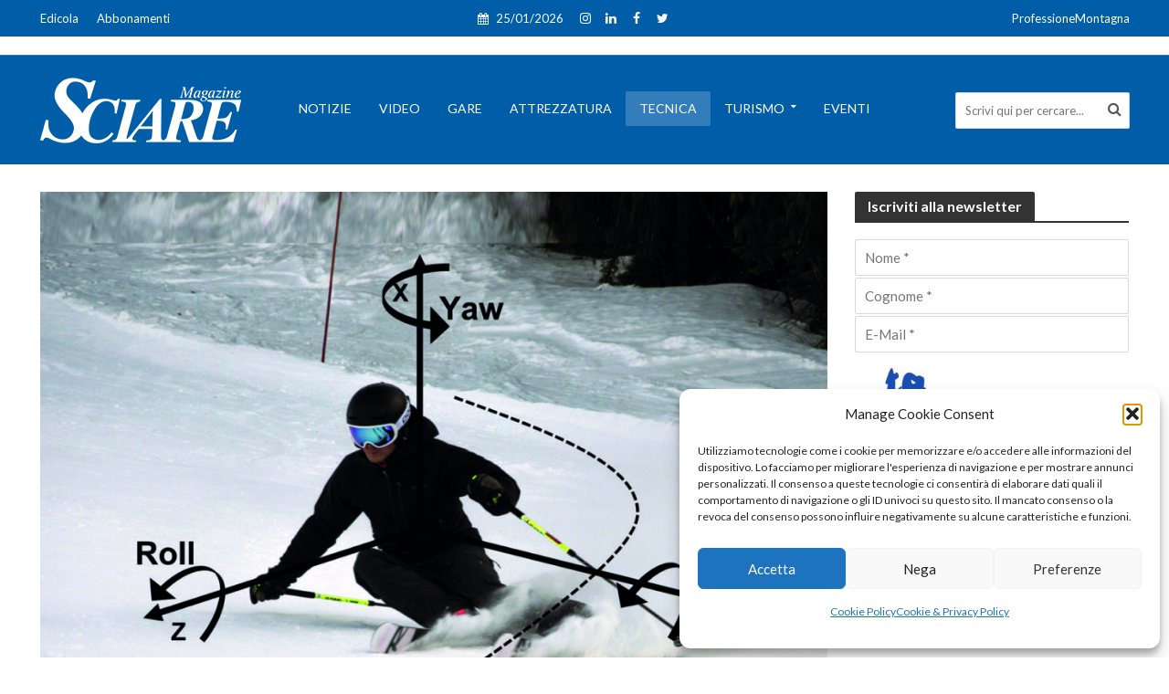

--- FILE ---
content_type: text/html; charset=UTF-8
request_url: https://www.sciaremag.it/tecnicasci/senza-scarponi-sci-robot-dalla-scienza-allallenamento-funzionale-dello-sci-alpino-il-passo-e-breve/
body_size: 28645
content:
<!DOCTYPE html>
<html lang="it-IT">
<head>
<meta charset="UTF-8">
<meta name="viewport" content="width=device-width,initial-scale=1.0">
<link rel="pingback" href="https://www.sciaremag.it/xmlrpc.php">
<meta name='robots' content='index, follow, max-image-preview:large, max-snippet:-1, max-video-preview:-1' />
<!-- This site is optimized with the Yoast SEO plugin v26.6 - https://yoast.com/wordpress/plugins/seo/ -->
<title>Senza Scarponi: &quot;Sci Robot&quot;, dalla Scienza all’allenamento funzionale dello Sci Alpino il passo è breve! - SciareMag</title>
<meta name="description" content="Senza Scarponi: &quot;Sci Robot&quot;, dalla Scienza all’allenamento funzionale dello Sci Alpino il passo è breve!I Robot (in italiano Io Robot) è i" />
<link rel="canonical" href="https://www.sciaremag.it/tecnicasci/senza-scarponi-sci-robot-dalla-scienza-allallenamento-funzionale-dello-sci-alpino-il-passo-e-breve/" />
<meta property="og:locale" content="it_IT" />
<meta property="og:type" content="article" />
<meta property="og:title" content="Senza Scarponi: &quot;Sci Robot&quot;, dalla Scienza all’allenamento funzionale dello Sci Alpino il passo è breve! - SciareMag" />
<meta property="og:description" content="Senza Scarponi: &quot;Sci Robot&quot;, dalla Scienza all’allenamento funzionale dello Sci Alpino il passo è breve!I Robot (in italiano Io Robot) è i" />
<meta property="og:url" content="https://www.sciaremag.it/tecnicasci/senza-scarponi-sci-robot-dalla-scienza-allallenamento-funzionale-dello-sci-alpino-il-passo-e-breve/" />
<meta property="og:site_name" content="SciareMag" />
<meta property="article:publisher" content="https://www.facebook.com/Sciaremagazine/" />
<meta property="article:published_time" content="2023-02-08T09:57:31+00:00" />
<meta property="article:modified_time" content="2023-02-08T10:01:17+00:00" />
<meta property="og:image" content="https://www.sciaremag.it/wp-content/uploads/2023/02/apre-sci-robot.jpg" />
<meta property="og:image:width" content="1200" />
<meta property="og:image:height" content="900" />
<meta property="og:image:type" content="image/jpeg" />
<meta name="author" content="Walter Stacco" />
<meta name="twitter:card" content="summary_large_image" />
<meta name="twitter:creator" content="@Sciaremag" />
<meta name="twitter:site" content="@Sciaremag" />
<script type="application/ld+json" class="yoast-schema-graph">{"@context":"https://schema.org","@graph":[{"@type":"Article","@id":"https://www.sciaremag.it/tecnicasci/senza-scarponi-sci-robot-dalla-scienza-allallenamento-funzionale-dello-sci-alpino-il-passo-e-breve/#article","isPartOf":{"@id":"https://www.sciaremag.it/tecnicasci/senza-scarponi-sci-robot-dalla-scienza-allallenamento-funzionale-dello-sci-alpino-il-passo-e-breve/"},"author":{"name":"Walter Stacco","@id":"https://www.sciaremag.it/#/schema/person/f5be2a6ff245a04643b7805751dfea91"},"headline":"Senza Scarponi: &#8220;Sci Robot&#8221;, dalla Scienza all’allenamento funzionale dello Sci Alpino il passo è breve!","datePublished":"2023-02-08T09:57:31+00:00","dateModified":"2023-02-08T10:01:17+00:00","mainEntityOfPage":{"@id":"https://www.sciaremag.it/tecnicasci/senza-scarponi-sci-robot-dalla-scienza-allallenamento-funzionale-dello-sci-alpino-il-passo-e-breve/"},"wordCount":1765,"commentCount":0,"publisher":{"@id":"https://www.sciaremag.it/#organization"},"image":{"@id":"https://www.sciaremag.it/tecnicasci/senza-scarponi-sci-robot-dalla-scienza-allallenamento-funzionale-dello-sci-alpino-il-passo-e-breve/#primaryimage"},"thumbnailUrl":"https://www.sciaremag.it/wp-content/uploads/2023/02/apre-sci-robot.jpg","articleSection":["Tecnica"],"inLanguage":"it-IT","potentialAction":[{"@type":"CommentAction","name":"Comment","target":["https://www.sciaremag.it/tecnicasci/senza-scarponi-sci-robot-dalla-scienza-allallenamento-funzionale-dello-sci-alpino-il-passo-e-breve/#respond"]}]},{"@type":"WebPage","@id":"https://www.sciaremag.it/tecnicasci/senza-scarponi-sci-robot-dalla-scienza-allallenamento-funzionale-dello-sci-alpino-il-passo-e-breve/","url":"https://www.sciaremag.it/tecnicasci/senza-scarponi-sci-robot-dalla-scienza-allallenamento-funzionale-dello-sci-alpino-il-passo-e-breve/","name":"Senza Scarponi: \"Sci Robot\", dalla Scienza all’allenamento funzionale dello Sci Alpino il passo è breve! - SciareMag","isPartOf":{"@id":"https://www.sciaremag.it/#website"},"primaryImageOfPage":{"@id":"https://www.sciaremag.it/tecnicasci/senza-scarponi-sci-robot-dalla-scienza-allallenamento-funzionale-dello-sci-alpino-il-passo-e-breve/#primaryimage"},"image":{"@id":"https://www.sciaremag.it/tecnicasci/senza-scarponi-sci-robot-dalla-scienza-allallenamento-funzionale-dello-sci-alpino-il-passo-e-breve/#primaryimage"},"thumbnailUrl":"https://www.sciaremag.it/wp-content/uploads/2023/02/apre-sci-robot.jpg","datePublished":"2023-02-08T09:57:31+00:00","dateModified":"2023-02-08T10:01:17+00:00","description":"Senza Scarponi: \"Sci Robot\", dalla Scienza all’allenamento funzionale dello Sci Alpino il passo è breve!I Robot (in italiano Io Robot) è i","breadcrumb":{"@id":"https://www.sciaremag.it/tecnicasci/senza-scarponi-sci-robot-dalla-scienza-allallenamento-funzionale-dello-sci-alpino-il-passo-e-breve/#breadcrumb"},"inLanguage":"it-IT","potentialAction":[{"@type":"ReadAction","target":["https://www.sciaremag.it/tecnicasci/senza-scarponi-sci-robot-dalla-scienza-allallenamento-funzionale-dello-sci-alpino-il-passo-e-breve/"]}]},{"@type":"ImageObject","inLanguage":"it-IT","@id":"https://www.sciaremag.it/tecnicasci/senza-scarponi-sci-robot-dalla-scienza-allallenamento-funzionale-dello-sci-alpino-il-passo-e-breve/#primaryimage","url":"https://www.sciaremag.it/wp-content/uploads/2023/02/apre-sci-robot.jpg","contentUrl":"https://www.sciaremag.it/wp-content/uploads/2023/02/apre-sci-robot.jpg","width":1200,"height":900},{"@type":"BreadcrumbList","@id":"https://www.sciaremag.it/tecnicasci/senza-scarponi-sci-robot-dalla-scienza-allallenamento-funzionale-dello-sci-alpino-il-passo-e-breve/#breadcrumb","itemListElement":[{"@type":"ListItem","position":1,"name":"Home","item":"https://www.sciaremag.it/"},{"@type":"ListItem","position":2,"name":"Senza Scarponi: &#8220;Sci Robot&#8221;, dalla Scienza all’allenamento funzionale dello Sci Alpino il passo è breve!"}]},{"@type":"WebSite","@id":"https://www.sciaremag.it/#website","url":"https://www.sciaremag.it/","name":"SciareMag","description":"Sciare è la nostra passione","publisher":{"@id":"https://www.sciaremag.it/#organization"},"potentialAction":[{"@type":"SearchAction","target":{"@type":"EntryPoint","urlTemplate":"https://www.sciaremag.it/?s={search_term_string}"},"query-input":{"@type":"PropertyValueSpecification","valueRequired":true,"valueName":"search_term_string"}}],"inLanguage":"it-IT"},{"@type":"Organization","@id":"https://www.sciaremag.it/#organization","name":"Ottis S.u.r.l.","url":"https://www.sciaremag.it/","logo":{"@type":"ImageObject","inLanguage":"it-IT","@id":"https://www.sciaremag.it/#/schema/logo/image/","url":"https://www.sciaremag.it/wp-content/uploads/2019/05/Sciare-Logo-base-1.png","contentUrl":"https://www.sciaremag.it/wp-content/uploads/2019/05/Sciare-Logo-base-1.png","width":147,"height":50,"caption":"Ottis S.u.r.l."},"image":{"@id":"https://www.sciaremag.it/#/schema/logo/image/"},"sameAs":["https://www.facebook.com/Sciaremagazine/","https://x.com/Sciaremag","https://www.instagram.com/sciaremag/?hl=it"]},{"@type":"Person","@id":"https://www.sciaremag.it/#/schema/person/f5be2a6ff245a04643b7805751dfea91","name":"Walter Stacco","image":{"@type":"ImageObject","inLanguage":"it-IT","@id":"https://www.sciaremag.it/#/schema/person/image/","url":"https://www.sciaremag.it/wp-content/uploads/2019/07/Walter-Stacco-100x100.jpg","contentUrl":"https://www.sciaremag.it/wp-content/uploads/2019/07/Walter-Stacco-100x100.jpg","caption":"Walter Stacco"},"description":"Walter Stacco nato a S.Pellegrino Terme, per passione del padre G.G.F.F. mette gli sci ai piedi all’età di due anni in quel di Foppolo. Compete nei circuiti giovanili. Inizia ad interessarsi di allenamento a 16 anni come aiuto allenatore di nuoto al termine di una precoce ma soddisfacente carriera agonistica. Conclude con Lode l’Isef all’Università Cattolica del Sacro Cuore. Vince la borsa di studio del Coni - Università de L’Aquila e partecipa all’esclusivo corso biennale (postumo a quello per Maestro dello Sport) di Specializzazione in Tecnica e Pratica Sportiva presso la Scuola dello Sport Coni - Roma concludendo anch’esso con Lode e menzione dopo discussione di tesi sulla preparazione fisico-atletica. Svolge il Servizio Militare di Leva come Allievo Agente di PS presso la Scuola Alpina di Moena, aggregato al G.S. F.F.O.O. come preparatore atletico dello Sci Alpino e Nordico. Ottiene qualifiche come tecnico in diverse discipline sportive olimpiche, contemporaneamente si occupa di Fitness come formatore e di benessere psicofisico come Personal Trainer di personaggi famosi nelle più prestigiose Clinical Beauty Farms. Titolare di cattedra di Scienze Motorie e Sportive ha iniziato ad insegnare e acquisire esperienza pedagogico-didattica, nelle scuole di ogni ordine e grado a partire dal 1981. Docente a.c. all’Università di Pavia, dipende dal Dipartimento di Sanità Pubblica, Medicina Sperimentale e Forense. Insegna Teoria, Tecnica e Didattica della Attività Motorie e Sportive e Allenamento Funzionale alla Facoltà di Scienze Motorie. E’ Docente di Teoria e Metodologia dell’Allenamento e Metodi di Preparazione Fisico-Atletica al Corso di Laurea Magistrale in Scienze e Tecniche dello Sport. Docente al Master Universitario di Iº livello in Educazione Fisica Scolastica. Svolge inoltre attività di ricerca e pubblicazione scientifica. Esperto Nazionale Coni in Preparazione Fisico-Atletica. Già Metodologo (Sport-Scientist in lingua anglosassone) della Scuola Regionale dello Sport è anche docente nel programma Next del Coni Lombardia. Titolare di rubriche dedicate all’allenamento su prestigiose riviste di settore, allena dal 1978 atleti di alto livello in diverse discipline sportive olimpiche con particolare riguardo alla preparazione fisico-atletica.","url":"https://www.sciaremag.it/author/walter-stacco/"}]}</script>
<!-- / Yoast SEO plugin. -->
<link rel='dns-prefetch' href='//fonts.googleapis.com' />
<link rel="alternate" type="application/rss+xml" title="SciareMag  &raquo; Feed" href="https://www.sciaremag.it/feed/" />
<style id='wp-img-auto-sizes-contain-inline-css' type='text/css'>
img:is([sizes=auto i],[sizes^="auto," i]){contain-intrinsic-size:3000px 1500px}
/*# sourceURL=wp-img-auto-sizes-contain-inline-css */
</style>
<style id='wp-block-library-inline-css' type='text/css'>
:root{--wp-block-synced-color:#7a00df;--wp-block-synced-color--rgb:122,0,223;--wp-bound-block-color:var(--wp-block-synced-color);--wp-editor-canvas-background:#ddd;--wp-admin-theme-color:#007cba;--wp-admin-theme-color--rgb:0,124,186;--wp-admin-theme-color-darker-10:#006ba1;--wp-admin-theme-color-darker-10--rgb:0,107,160.5;--wp-admin-theme-color-darker-20:#005a87;--wp-admin-theme-color-darker-20--rgb:0,90,135;--wp-admin-border-width-focus:2px}@media (min-resolution:192dpi){:root{--wp-admin-border-width-focus:1.5px}}.wp-element-button{cursor:pointer}:root .has-very-light-gray-background-color{background-color:#eee}:root .has-very-dark-gray-background-color{background-color:#313131}:root .has-very-light-gray-color{color:#eee}:root .has-very-dark-gray-color{color:#313131}:root .has-vivid-green-cyan-to-vivid-cyan-blue-gradient-background{background:linear-gradient(135deg,#00d084,#0693e3)}:root .has-purple-crush-gradient-background{background:linear-gradient(135deg,#34e2e4,#4721fb 50%,#ab1dfe)}:root .has-hazy-dawn-gradient-background{background:linear-gradient(135deg,#faaca8,#dad0ec)}:root .has-subdued-olive-gradient-background{background:linear-gradient(135deg,#fafae1,#67a671)}:root .has-atomic-cream-gradient-background{background:linear-gradient(135deg,#fdd79a,#004a59)}:root .has-nightshade-gradient-background{background:linear-gradient(135deg,#330968,#31cdcf)}:root .has-midnight-gradient-background{background:linear-gradient(135deg,#020381,#2874fc)}:root{--wp--preset--font-size--normal:16px;--wp--preset--font-size--huge:42px}.has-regular-font-size{font-size:1em}.has-larger-font-size{font-size:2.625em}.has-normal-font-size{font-size:var(--wp--preset--font-size--normal)}.has-huge-font-size{font-size:var(--wp--preset--font-size--huge)}.has-text-align-center{text-align:center}.has-text-align-left{text-align:left}.has-text-align-right{text-align:right}.has-fit-text{white-space:nowrap!important}#end-resizable-editor-section{display:none}.aligncenter{clear:both}.items-justified-left{justify-content:flex-start}.items-justified-center{justify-content:center}.items-justified-right{justify-content:flex-end}.items-justified-space-between{justify-content:space-between}.screen-reader-text{border:0;clip-path:inset(50%);height:1px;margin:-1px;overflow:hidden;padding:0;position:absolute;width:1px;word-wrap:normal!important}.screen-reader-text:focus{background-color:#ddd;clip-path:none;color:#444;display:block;font-size:1em;height:auto;left:5px;line-height:normal;padding:15px 23px 14px;text-decoration:none;top:5px;width:auto;z-index:100000}html :where(.has-border-color){border-style:solid}html :where([style*=border-top-color]){border-top-style:solid}html :where([style*=border-right-color]){border-right-style:solid}html :where([style*=border-bottom-color]){border-bottom-style:solid}html :where([style*=border-left-color]){border-left-style:solid}html :where([style*=border-width]){border-style:solid}html :where([style*=border-top-width]){border-top-style:solid}html :where([style*=border-right-width]){border-right-style:solid}html :where([style*=border-bottom-width]){border-bottom-style:solid}html :where([style*=border-left-width]){border-left-style:solid}html :where(img[class*=wp-image-]){height:auto;max-width:100%}:where(figure){margin:0 0 1em}html :where(.is-position-sticky){--wp-admin--admin-bar--position-offset:var(--wp-admin--admin-bar--height,0px)}@media screen and (max-width:600px){html :where(.is-position-sticky){--wp-admin--admin-bar--position-offset:0px}}
/*# sourceURL=wp-block-library-inline-css */
</style><!-- <link rel='stylesheet' id='wc-blocks-style-css' href='https://www.sciaremag.it/wp-content/plugins/woocommerce/assets/client/blocks/wc-blocks.css?ver=wc-10.4.3' type='text/css' media='all' /> -->
<link rel="stylesheet" type="text/css" href="//www.sciaremag.it/wp-content/cache/wpfc-minified/lw6ymzsz/vaa4.css" media="all"/>
<style id='global-styles-inline-css' type='text/css'>
:root{--wp--preset--aspect-ratio--square: 1;--wp--preset--aspect-ratio--4-3: 4/3;--wp--preset--aspect-ratio--3-4: 3/4;--wp--preset--aspect-ratio--3-2: 3/2;--wp--preset--aspect-ratio--2-3: 2/3;--wp--preset--aspect-ratio--16-9: 16/9;--wp--preset--aspect-ratio--9-16: 9/16;--wp--preset--color--black: #000000;--wp--preset--color--cyan-bluish-gray: #abb8c3;--wp--preset--color--white: #ffffff;--wp--preset--color--pale-pink: #f78da7;--wp--preset--color--vivid-red: #cf2e2e;--wp--preset--color--luminous-vivid-orange: #ff6900;--wp--preset--color--luminous-vivid-amber: #fcb900;--wp--preset--color--light-green-cyan: #7bdcb5;--wp--preset--color--vivid-green-cyan: #00d084;--wp--preset--color--pale-cyan-blue: #8ed1fc;--wp--preset--color--vivid-cyan-blue: #0693e3;--wp--preset--color--vivid-purple: #9b51e0;--wp--preset--color--herald-acc: #005ea8;--wp--preset--color--herald-meta: #999999;--wp--preset--color--herald-txt: #444444;--wp--preset--color--herald-bg: #ffffff;--wp--preset--gradient--vivid-cyan-blue-to-vivid-purple: linear-gradient(135deg,rgb(6,147,227) 0%,rgb(155,81,224) 100%);--wp--preset--gradient--light-green-cyan-to-vivid-green-cyan: linear-gradient(135deg,rgb(122,220,180) 0%,rgb(0,208,130) 100%);--wp--preset--gradient--luminous-vivid-amber-to-luminous-vivid-orange: linear-gradient(135deg,rgb(252,185,0) 0%,rgb(255,105,0) 100%);--wp--preset--gradient--luminous-vivid-orange-to-vivid-red: linear-gradient(135deg,rgb(255,105,0) 0%,rgb(207,46,46) 100%);--wp--preset--gradient--very-light-gray-to-cyan-bluish-gray: linear-gradient(135deg,rgb(238,238,238) 0%,rgb(169,184,195) 100%);--wp--preset--gradient--cool-to-warm-spectrum: linear-gradient(135deg,rgb(74,234,220) 0%,rgb(151,120,209) 20%,rgb(207,42,186) 40%,rgb(238,44,130) 60%,rgb(251,105,98) 80%,rgb(254,248,76) 100%);--wp--preset--gradient--blush-light-purple: linear-gradient(135deg,rgb(255,206,236) 0%,rgb(152,150,240) 100%);--wp--preset--gradient--blush-bordeaux: linear-gradient(135deg,rgb(254,205,165) 0%,rgb(254,45,45) 50%,rgb(107,0,62) 100%);--wp--preset--gradient--luminous-dusk: linear-gradient(135deg,rgb(255,203,112) 0%,rgb(199,81,192) 50%,rgb(65,88,208) 100%);--wp--preset--gradient--pale-ocean: linear-gradient(135deg,rgb(255,245,203) 0%,rgb(182,227,212) 50%,rgb(51,167,181) 100%);--wp--preset--gradient--electric-grass: linear-gradient(135deg,rgb(202,248,128) 0%,rgb(113,206,126) 100%);--wp--preset--gradient--midnight: linear-gradient(135deg,rgb(2,3,129) 0%,rgb(40,116,252) 100%);--wp--preset--font-size--small: 12.8px;--wp--preset--font-size--medium: 20px;--wp--preset--font-size--large: 22.4px;--wp--preset--font-size--x-large: 42px;--wp--preset--font-size--normal: 16px;--wp--preset--font-size--huge: 28.8px;--wp--preset--spacing--20: 0.44rem;--wp--preset--spacing--30: 0.67rem;--wp--preset--spacing--40: 1rem;--wp--preset--spacing--50: 1.5rem;--wp--preset--spacing--60: 2.25rem;--wp--preset--spacing--70: 3.38rem;--wp--preset--spacing--80: 5.06rem;--wp--preset--shadow--natural: 6px 6px 9px rgba(0, 0, 0, 0.2);--wp--preset--shadow--deep: 12px 12px 50px rgba(0, 0, 0, 0.4);--wp--preset--shadow--sharp: 6px 6px 0px rgba(0, 0, 0, 0.2);--wp--preset--shadow--outlined: 6px 6px 0px -3px rgb(255, 255, 255), 6px 6px rgb(0, 0, 0);--wp--preset--shadow--crisp: 6px 6px 0px rgb(0, 0, 0);}:where(.is-layout-flex){gap: 0.5em;}:where(.is-layout-grid){gap: 0.5em;}body .is-layout-flex{display: flex;}.is-layout-flex{flex-wrap: wrap;align-items: center;}.is-layout-flex > :is(*, div){margin: 0;}body .is-layout-grid{display: grid;}.is-layout-grid > :is(*, div){margin: 0;}:where(.wp-block-columns.is-layout-flex){gap: 2em;}:where(.wp-block-columns.is-layout-grid){gap: 2em;}:where(.wp-block-post-template.is-layout-flex){gap: 1.25em;}:where(.wp-block-post-template.is-layout-grid){gap: 1.25em;}.has-black-color{color: var(--wp--preset--color--black) !important;}.has-cyan-bluish-gray-color{color: var(--wp--preset--color--cyan-bluish-gray) !important;}.has-white-color{color: var(--wp--preset--color--white) !important;}.has-pale-pink-color{color: var(--wp--preset--color--pale-pink) !important;}.has-vivid-red-color{color: var(--wp--preset--color--vivid-red) !important;}.has-luminous-vivid-orange-color{color: var(--wp--preset--color--luminous-vivid-orange) !important;}.has-luminous-vivid-amber-color{color: var(--wp--preset--color--luminous-vivid-amber) !important;}.has-light-green-cyan-color{color: var(--wp--preset--color--light-green-cyan) !important;}.has-vivid-green-cyan-color{color: var(--wp--preset--color--vivid-green-cyan) !important;}.has-pale-cyan-blue-color{color: var(--wp--preset--color--pale-cyan-blue) !important;}.has-vivid-cyan-blue-color{color: var(--wp--preset--color--vivid-cyan-blue) !important;}.has-vivid-purple-color{color: var(--wp--preset--color--vivid-purple) !important;}.has-black-background-color{background-color: var(--wp--preset--color--black) !important;}.has-cyan-bluish-gray-background-color{background-color: var(--wp--preset--color--cyan-bluish-gray) !important;}.has-white-background-color{background-color: var(--wp--preset--color--white) !important;}.has-pale-pink-background-color{background-color: var(--wp--preset--color--pale-pink) !important;}.has-vivid-red-background-color{background-color: var(--wp--preset--color--vivid-red) !important;}.has-luminous-vivid-orange-background-color{background-color: var(--wp--preset--color--luminous-vivid-orange) !important;}.has-luminous-vivid-amber-background-color{background-color: var(--wp--preset--color--luminous-vivid-amber) !important;}.has-light-green-cyan-background-color{background-color: var(--wp--preset--color--light-green-cyan) !important;}.has-vivid-green-cyan-background-color{background-color: var(--wp--preset--color--vivid-green-cyan) !important;}.has-pale-cyan-blue-background-color{background-color: var(--wp--preset--color--pale-cyan-blue) !important;}.has-vivid-cyan-blue-background-color{background-color: var(--wp--preset--color--vivid-cyan-blue) !important;}.has-vivid-purple-background-color{background-color: var(--wp--preset--color--vivid-purple) !important;}.has-black-border-color{border-color: var(--wp--preset--color--black) !important;}.has-cyan-bluish-gray-border-color{border-color: var(--wp--preset--color--cyan-bluish-gray) !important;}.has-white-border-color{border-color: var(--wp--preset--color--white) !important;}.has-pale-pink-border-color{border-color: var(--wp--preset--color--pale-pink) !important;}.has-vivid-red-border-color{border-color: var(--wp--preset--color--vivid-red) !important;}.has-luminous-vivid-orange-border-color{border-color: var(--wp--preset--color--luminous-vivid-orange) !important;}.has-luminous-vivid-amber-border-color{border-color: var(--wp--preset--color--luminous-vivid-amber) !important;}.has-light-green-cyan-border-color{border-color: var(--wp--preset--color--light-green-cyan) !important;}.has-vivid-green-cyan-border-color{border-color: var(--wp--preset--color--vivid-green-cyan) !important;}.has-pale-cyan-blue-border-color{border-color: var(--wp--preset--color--pale-cyan-blue) !important;}.has-vivid-cyan-blue-border-color{border-color: var(--wp--preset--color--vivid-cyan-blue) !important;}.has-vivid-purple-border-color{border-color: var(--wp--preset--color--vivid-purple) !important;}.has-vivid-cyan-blue-to-vivid-purple-gradient-background{background: var(--wp--preset--gradient--vivid-cyan-blue-to-vivid-purple) !important;}.has-light-green-cyan-to-vivid-green-cyan-gradient-background{background: var(--wp--preset--gradient--light-green-cyan-to-vivid-green-cyan) !important;}.has-luminous-vivid-amber-to-luminous-vivid-orange-gradient-background{background: var(--wp--preset--gradient--luminous-vivid-amber-to-luminous-vivid-orange) !important;}.has-luminous-vivid-orange-to-vivid-red-gradient-background{background: var(--wp--preset--gradient--luminous-vivid-orange-to-vivid-red) !important;}.has-very-light-gray-to-cyan-bluish-gray-gradient-background{background: var(--wp--preset--gradient--very-light-gray-to-cyan-bluish-gray) !important;}.has-cool-to-warm-spectrum-gradient-background{background: var(--wp--preset--gradient--cool-to-warm-spectrum) !important;}.has-blush-light-purple-gradient-background{background: var(--wp--preset--gradient--blush-light-purple) !important;}.has-blush-bordeaux-gradient-background{background: var(--wp--preset--gradient--blush-bordeaux) !important;}.has-luminous-dusk-gradient-background{background: var(--wp--preset--gradient--luminous-dusk) !important;}.has-pale-ocean-gradient-background{background: var(--wp--preset--gradient--pale-ocean) !important;}.has-electric-grass-gradient-background{background: var(--wp--preset--gradient--electric-grass) !important;}.has-midnight-gradient-background{background: var(--wp--preset--gradient--midnight) !important;}.has-small-font-size{font-size: var(--wp--preset--font-size--small) !important;}.has-medium-font-size{font-size: var(--wp--preset--font-size--medium) !important;}.has-large-font-size{font-size: var(--wp--preset--font-size--large) !important;}.has-x-large-font-size{font-size: var(--wp--preset--font-size--x-large) !important;}
/*# sourceURL=global-styles-inline-css */
</style>
<style id='classic-theme-styles-inline-css' type='text/css'>
/*! This file is auto-generated */
.wp-block-button__link{color:#fff;background-color:#32373c;border-radius:9999px;box-shadow:none;text-decoration:none;padding:calc(.667em + 2px) calc(1.333em + 2px);font-size:1.125em}.wp-block-file__button{background:#32373c;color:#fff;text-decoration:none}
/*# sourceURL=/wp-includes/css/classic-themes.min.css */
</style>
<!-- <link rel='stylesheet' id='mks_shortcodes_simple_line_icons-css' href='https://www.sciaremag.it/wp-content/plugins/meks-flexible-shortcodes/css/simple-line/simple-line-icons.css?ver=1.3.8' type='text/css' media='screen' /> -->
<!-- <link rel='stylesheet' id='mks_shortcodes_css-css' href='https://www.sciaremag.it/wp-content/plugins/meks-flexible-shortcodes/css/style.css?ver=1.3.8' type='text/css' media='screen' /> -->
<link rel="stylesheet" type="text/css" href="//www.sciaremag.it/wp-content/cache/wpfc-minified/ko390ls4/vaa4.css" media="screen"/>
<!-- <link rel='stylesheet' id='woocommerce-layout-css' href='https://www.sciaremag.it/wp-content/plugins/woocommerce/assets/css/woocommerce-layout.css?ver=10.4.3' type='text/css' media='all' /> -->
<link rel="stylesheet" type="text/css" href="//www.sciaremag.it/wp-content/cache/wpfc-minified/jls52zlr/vaa4.css" media="all"/>
<!-- <link rel='stylesheet' id='woocommerce-smallscreen-css' href='https://www.sciaremag.it/wp-content/plugins/woocommerce/assets/css/woocommerce-smallscreen.css?ver=10.4.3' type='text/css' media='only screen and (max-width: 768px)' /> -->
<link rel="stylesheet" type="text/css" href="//www.sciaremag.it/wp-content/cache/wpfc-minified/dsx66h8q/vaa4.css" media="only screen and (max-width: 768px)"/>
<!-- <link rel='stylesheet' id='woocommerce-general-css' href='https://www.sciaremag.it/wp-content/plugins/woocommerce/assets/css/woocommerce.css?ver=10.4.3' type='text/css' media='all' /> -->
<link rel="stylesheet" type="text/css" href="//www.sciaremag.it/wp-content/cache/wpfc-minified/8kbw4ago/vaa4.css" media="all"/>
<style id='woocommerce-inline-inline-css' type='text/css'>
.woocommerce form .form-row .required { visibility: visible; }
/*# sourceURL=woocommerce-inline-inline-css */
</style>
<!-- <link rel='stylesheet' id='ppress-frontend-css' href='https://www.sciaremag.it/wp-content/plugins/wp-user-avatar/assets/css/frontend.min.css?ver=4.16.8' type='text/css' media='all' /> -->
<!-- <link rel='stylesheet' id='ppress-flatpickr-css' href='https://www.sciaremag.it/wp-content/plugins/wp-user-avatar/assets/flatpickr/flatpickr.min.css?ver=4.16.8' type='text/css' media='all' /> -->
<!-- <link rel='stylesheet' id='ppress-select2-css' href='https://www.sciaremag.it/wp-content/plugins/wp-user-avatar/assets/select2/select2.min.css?ver=bcf085dc51b29910e205034989541b3c' type='text/css' media='all' /> -->
<!-- <link rel='stylesheet' id='cmplz-general-css' href='https://www.sciaremag.it/wp-content/plugins/complianz-gdpr/assets/css/cookieblocker.min.css?ver=1766999930' type='text/css' media='all' /> -->
<link rel="stylesheet" type="text/css" href="//www.sciaremag.it/wp-content/cache/wpfc-minified/8w3pf3t5/vaa4.css" media="all"/>
<link rel='stylesheet' id='herald-fonts-css' href='https://fonts.googleapis.com/css?family=Lato%3A400%2C700&#038;subset=latin&#038;ver=2.6.2' type='text/css' media='all' />
<!-- <link rel='stylesheet' id='herald-font-awesome-css' href='https://www.sciaremag.it/wp-content/themes/herald/assets/css/font-awesome.css?ver=2.6.2' type='text/css' media='all' /> -->
<!-- <link rel='stylesheet' id='herald-bootstrap-css' href='https://www.sciaremag.it/wp-content/themes/herald/assets/css/bootstrap.css?ver=2.6.2' type='text/css' media='all' /> -->
<!-- <link rel='stylesheet' id='herald-magnific-popup-css' href='https://www.sciaremag.it/wp-content/themes/herald/assets/css/magnific-popup.css?ver=2.6.2' type='text/css' media='all' /> -->
<!-- <link rel='stylesheet' id='herald-owl-carousel-css' href='https://www.sciaremag.it/wp-content/themes/herald/assets/css/owl.carousel.css?ver=2.6.2' type='text/css' media='all' /> -->
<!-- <link rel='stylesheet' id='herald-main-css' href='https://www.sciaremag.it/wp-content/themes/herald/assets/css/main.css?ver=2.6.2' type='text/css' media='all' /> -->
<link rel="stylesheet" type="text/css" href="//www.sciaremag.it/wp-content/cache/wpfc-minified/1nfg77zh/vaa4.css" media="all"/>
<style id='herald-main-inline-css' type='text/css'>
h1, .h1, .herald-no-sid .herald-posts .h2{ font-size: 4.0rem; }h2, .h2, .herald-no-sid .herald-posts .h3{ font-size: 2.6rem; }h3, .h3, .herald-no-sid .herald-posts .h4 { font-size: 2.2rem; }h4, .h4, .herald-no-sid .herald-posts .h5 { font-size: 2.0rem; }h5, .h5, .herald-no-sid .herald-posts .h6 { font-size: 1.8rem; }h6, .h6, .herald-no-sid .herald-posts .h7 { font-size: 1.6rem; }.h7 {font-size: 1.4rem;}.herald-entry-content, .herald-sidebar{font-size: 1.6rem;}.entry-content .entry-headline{font-size: 1.9rem;}body{font-size: 1.6rem;}.widget{font-size: 1.5rem;}.herald-menu{font-size: 1.4rem;}.herald-mod-title .herald-mod-h, .herald-sidebar .widget-title{font-size: 1.6rem;}.entry-meta .meta-item, .entry-meta a, .entry-meta span{font-size: 1.4rem;}.entry-meta.meta-small .meta-item, .entry-meta.meta-small a, .entry-meta.meta-small span{font-size: 1.3rem;}.herald-site-header .header-top,.header-top .herald-in-popup,.header-top .herald-menu ul {background: #005ea8;color: #ffffff;}.header-top a {color: #ffffff;}.header-top a:hover,.header-top .herald-menu li:hover > a{color: #aaaaaa;}.header-top .herald-menu-popup:hover > span,.header-top .herald-menu-popup-search span:hover,.header-top .herald-menu-popup-search.herald-search-active{color: #aaaaaa;}#wp-calendar tbody td a{background: #005ea8;color:#FFF;}.header-top .herald-login #loginform label,.header-top .herald-login p,.header-top a.btn-logout {color: #aaaaaa;}.header-top .herald-login #loginform input {color: #005ea8;}.header-top .herald-login .herald-registration-link:after {background: rgba(170,170,170,0.25);}.header-top .herald-login #loginform input[type=submit],.header-top .herald-in-popup .btn-logout {background-color: #aaaaaa;color: #005ea8;}.header-top a.btn-logout:hover{color: #005ea8;}.header-middle{background-color: #005ea8;color: #ffffff;}.header-middle a{color: #ffffff;}.header-middle.herald-header-wraper,.header-middle .col-lg-12{height: 120px;}.header-middle .site-title img{max-height: 120px;}.header-middle .sub-menu{background-color: #ffffff;}.header-middle .sub-menu a,.header-middle .herald-search-submit:hover,.header-middle li.herald-mega-menu .col-lg-3 a:hover,.header-middle li.herald-mega-menu .col-lg-3 a:hover:after{color: #111111;}.header-middle .herald-menu li:hover > a,.header-middle .herald-menu-popup-search:hover > span,.header-middle .herald-cart-icon:hover > a{color: #111111;background-color: #ffffff;}.header-middle .current-menu-parent a,.header-middle .current-menu-ancestor a,.header-middle .current_page_item > a,.header-middle .current-menu-item > a{background-color: rgba(255,255,255,0.2); }.header-middle .sub-menu > li > a,.header-middle .herald-search-submit,.header-middle li.herald-mega-menu .col-lg-3 a{color: rgba(17,17,17,0.7); }.header-middle .sub-menu > li:hover > a{color: #111111; }.header-middle .herald-in-popup{background-color: #ffffff;}.header-middle .herald-menu-popup a{color: #111111;}.header-middle .herald-in-popup{background-color: #ffffff;}.header-middle .herald-search-input{color: #111111;}.header-middle .herald-menu-popup a{color: #111111;}.header-middle .herald-menu-popup > span,.header-middle .herald-search-active > span{color: #ffffff;}.header-middle .herald-menu-popup:hover > span,.header-middle .herald-search-active > span{background-color: #ffffff;color: #111111;}.header-middle .herald-login #loginform label,.header-middle .herald-login #loginform input,.header-middle .herald-login p,.header-middle a.btn-logout,.header-middle .herald-login .herald-registration-link:hover,.header-middle .herald-login .herald-lost-password-link:hover {color: #111111;}.header-middle .herald-login .herald-registration-link:after {background: rgba(17,17,17,0.15);}.header-middle .herald-login a,.header-middle .herald-username a {color: #111111;}.header-middle .herald-login a:hover,.header-middle .herald-login .herald-registration-link,.header-middle .herald-login .herald-lost-password-link {color: #005ea8;}.header-middle .herald-login #loginform input[type=submit],.header-middle .herald-in-popup .btn-logout {background-color: #005ea8;color: #ffffff;}.header-middle a.btn-logout:hover{color: #ffffff;}.header-bottom{background: #005ea8;color: #ffffff;}.header-bottom a,.header-bottom .herald-site-header .herald-search-submit{color: #ffffff;}.header-bottom a:hover{color: #424242;}.header-bottom a:hover,.header-bottom .herald-menu li:hover > a,.header-bottom li.herald-mega-menu .col-lg-3 a:hover:after{color: #424242;}.header-bottom .herald-menu li:hover > a,.header-bottom .herald-menu-popup-search:hover > span,.header-bottom .herald-cart-icon:hover > a {color: #424242;background-color: #ffffff;}.header-bottom .current-menu-parent a,.header-bottom .current-menu-ancestor a,.header-bottom .current_page_item > a,.header-bottom .current-menu-item > a {background-color: rgba(255,255,255,0.2); }.header-bottom .sub-menu{background-color: #ffffff;}.header-bottom .herald-menu li.herald-mega-menu .col-lg-3 a,.header-bottom .sub-menu > li > a,.header-bottom .herald-search-submit{color: rgba(66,66,66,0.7); }.header-bottom .herald-menu li.herald-mega-menu .col-lg-3 a:hover,.header-bottom .sub-menu > li:hover > a{color: #424242; }.header-bottom .sub-menu > li > a,.header-bottom .herald-search-submit{color: rgba(66,66,66,0.7); }.header-bottom .sub-menu > li:hover > a{color: #424242; }.header-bottom .herald-in-popup {background-color: #ffffff;}.header-bottom .herald-menu-popup a {color: #424242;}.header-bottom .herald-in-popup,.header-bottom .herald-search-input {background-color: #ffffff;}.header-bottom .herald-menu-popup a,.header-bottom .herald-search-input{color: #424242;}.header-bottom .herald-menu-popup > span,.header-bottom .herald-search-active > span{color: #ffffff;}.header-bottom .herald-menu-popup:hover > span,.header-bottom .herald-search-active > span{background-color: #ffffff;color: #424242;}.header-bottom .herald-login #loginform label,.header-bottom .herald-login #loginform input,.header-bottom .herald-login p,.header-bottom a.btn-logout,.header-bottom .herald-login .herald-registration-link:hover,.header-bottom .herald-login .herald-lost-password-link:hover,.herald-responsive-header .herald-login #loginform label,.herald-responsive-header .herald-login #loginform input,.herald-responsive-header .herald-login p,.herald-responsive-header a.btn-logout,.herald-responsive-header .herald-login .herald-registration-link:hover,.herald-responsive-header .herald-login .herald-lost-password-link:hover {color: #424242;}.header-bottom .herald-login .herald-registration-link:after,.herald-responsive-header .herald-login .herald-registration-link:after {background: rgba(66,66,66,0.15);}.header-bottom .herald-login a,.herald-responsive-header .herald-login a {color: #424242;}.header-bottom .herald-login a:hover,.header-bottom .herald-login .herald-registration-link,.header-bottom .herald-login .herald-lost-password-link,.herald-responsive-header .herald-login a:hover,.herald-responsive-header .herald-login .herald-registration-link,.herald-responsive-header .herald-login .herald-lost-password-link {color: #005ea8;}.header-bottom .herald-login #loginform input[type=submit],.herald-responsive-header .herald-login #loginform input[type=submit],.header-bottom .herald-in-popup .btn-logout,.herald-responsive-header .herald-in-popup .btn-logout {background-color: #005ea8;color: #ffffff;}.header-bottom a.btn-logout:hover,.herald-responsive-header a.btn-logout:hover {color: #ffffff;}.herald-header-sticky{background: #005ea8;color: #ffffff;}.herald-header-sticky a{color: #ffffff;}.herald-header-sticky .herald-menu li:hover > a{color: #444444;background-color: #ffffff;}.herald-header-sticky .sub-menu{background-color: #ffffff;}.herald-header-sticky .sub-menu a{color: #444444;}.herald-header-sticky .sub-menu > li:hover > a{color: #005ea8;}.herald-header-sticky .herald-in-popup,.herald-header-sticky .herald-search-input {background-color: #ffffff;}.herald-header-sticky .herald-menu-popup a{color: #444444;}.herald-header-sticky .herald-menu-popup > span,.herald-header-sticky .herald-search-active > span{color: #ffffff;}.herald-header-sticky .herald-menu-popup:hover > span,.herald-header-sticky .herald-search-active > span{background-color: #ffffff;color: #444444;}.herald-header-sticky .herald-search-input,.herald-header-sticky .herald-search-submit{color: #444444;}.herald-header-sticky .herald-menu li:hover > a,.herald-header-sticky .herald-menu-popup-search:hover > span,.herald-header-sticky .herald-cart-icon:hover a {color: #444444;background-color: #ffffff;}.herald-header-sticky .herald-login #loginform label,.herald-header-sticky .herald-login #loginform input,.herald-header-sticky .herald-login p,.herald-header-sticky a.btn-logout,.herald-header-sticky .herald-login .herald-registration-link:hover,.herald-header-sticky .herald-login .herald-lost-password-link:hover {color: #444444;}.herald-header-sticky .herald-login .herald-registration-link:after {background: rgba(68,68,68,0.15);}.herald-header-sticky .herald-login a {color: #444444;}.herald-header-sticky .herald-login a:hover,.herald-header-sticky .herald-login .herald-registration-link,.herald-header-sticky .herald-login .herald-lost-password-link {color: #005ea8;}.herald-header-sticky .herald-login #loginform input[type=submit],.herald-header-sticky .herald-in-popup .btn-logout {background-color: #005ea8;color: #ffffff;}.herald-header-sticky a.btn-logout:hover{color: #ffffff;}.header-trending{background: #eeeeee;color: #666666;}.header-trending a{color: #666666;}.header-trending a:hover{color: #111111;}.header-middle{ border-top: 1px solid rgba(255,255,255,0.15);}body { background-color: #ffffff;color: #444444;font-family: 'Lato';font-weight: 400;}.herald-site-content{background-color:#ffffff;}h1, h2, h3, h4, h5, h6,.h1, .h2, .h3, .h4, .h5, .h6, .h7,.wp-block-cover .wp-block-cover-image-text, .wp-block-cover .wp-block-cover-text, .wp-block-cover h2, .wp-block-cover-image .wp-block-cover-image-text, .wp-block-cover-image .wp-block-cover-text, .wp-block-cover-image h2{font-family: 'Lato';font-weight: 700;}.header-middle .herald-menu,.header-bottom .herald-menu,.herald-header-sticky .herald-menu,.herald-mobile-nav{font-family: 'Lato';font-weight: ;}.herald-menu li.herald-mega-menu .herald-ovrld .meta-category a{font-family: 'Lato';font-weight: 400;}.herald-entry-content blockquote p{color: #005ea8;}pre {background: rgba(68,68,68,0.06);border: 1px solid rgba(68,68,68,0.2);}thead {background: rgba(68,68,68,0.06);}a,.entry-title a:hover,.herald-menu .sub-menu li .meta-category a{color: #005ea8;}.entry-meta-wrapper .entry-meta span:before,.entry-meta-wrapper .entry-meta a:before,.entry-meta-wrapper .entry-meta .meta-item:before,.entry-meta-wrapper .entry-meta div,li.herald-mega-menu .sub-menu .entry-title a,.entry-meta-wrapper .herald-author-twitter{color: #444444;}.herald-mod-title h1,.herald-mod-title h2,.herald-mod-title h4{color: #ffffff;}.herald-mod-head:after,.herald-mod-title .herald-color,.widget-title:after,.widget-title span{color: #ffffff;background-color: #333333;}.herald-mod-title .herald-color a{color: #ffffff;}.herald-ovrld .meta-category a,.herald-fa-wrapper .meta-category a{background-color: #005ea8;}.meta-tags a,.widget_tag_cloud a,.herald-share-meta:after,.wp-block-tag-cloud a{background: rgba(51,51,51,0.1);}h1, h2, h3, h4, h5, h6,.entry-title a {color: #333333;}.herald-pagination .page-numbers,.herald-mod-subnav a,.herald-mod-actions a,.herald-slider-controls div,.meta-tags a,.widget.widget_tag_cloud a,.herald-sidebar .mks_autor_link_wrap a,.herald-sidebar .meks-instagram-follow-link a,.mks_themeforest_widget .mks_read_more a,.herald-read-more,.wp-block-tag-cloud a{color: #444444;}.widget.widget_tag_cloud a:hover,.entry-content .meta-tags a:hover,.wp-block-tag-cloud a:hover{background-color: #005ea8;color: #FFF;}.herald-pagination .prev.page-numbers,.herald-pagination .next.page-numbers,.herald-pagination .prev.page-numbers:hover,.herald-pagination .next.page-numbers:hover,.herald-pagination .page-numbers.current,.herald-pagination .page-numbers.current:hover,.herald-next a,.herald-pagination .herald-next a:hover,.herald-prev a,.herald-pagination .herald-prev a:hover,.herald-load-more a,.herald-load-more a:hover,.entry-content .herald-search-submit,.herald-mod-desc .herald-search-submit,.wpcf7-submit,body div.wpforms-container-full .wpforms-form input[type=submit], body div.wpforms-container-full .wpforms-form button[type=submit], body div.wpforms-container-full .wpforms-form .wpforms-page-button {background-color:#005ea8;color: #FFF;}.herald-pagination .page-numbers:hover{background-color: rgba(68,68,68,0.1);}.widget a,.recentcomments a,.widget a:hover,.herald-sticky-next a:hover,.herald-sticky-prev a:hover,.herald-mod-subnav a:hover,.herald-mod-actions a:hover,.herald-slider-controls div:hover,.meta-tags a:hover,.widget_tag_cloud a:hover,.mks_autor_link_wrap a:hover,.meks-instagram-follow-link a:hover,.mks_themeforest_widget .mks_read_more a:hover,.herald-read-more:hover,.widget .entry-title a:hover,li.herald-mega-menu .sub-menu .entry-title a:hover,.entry-meta-wrapper .meta-item:hover a,.entry-meta-wrapper .meta-item:hover a:before,.entry-meta-wrapper .herald-share:hover > span,.entry-meta-wrapper .herald-author-name:hover,.entry-meta-wrapper .herald-author-twitter:hover,.entry-meta-wrapper .herald-author-twitter:hover:before{color:#005ea8;}.widget ul li a,.widget .entry-title a,.herald-author-name,.entry-meta-wrapper .meta-item,.entry-meta-wrapper .meta-item span,.entry-meta-wrapper .meta-item a,.herald-mod-actions a{color: #444444;}.widget li:before{background: rgba(68,68,68,0.3);}.widget_categories .count{background: #005ea8;color: #FFF;}input[type="submit"],button[type="submit"],body div.wpforms-container-full .wpforms-form input[type=submit]:hover, body div.wpforms-container-full .wpforms-form button[type=submit]:hover, body div.wpforms-container-full .wpforms-form .wpforms-page-button:hover,.spinner > div{background-color: #005ea8;}.herald-mod-actions a:hover,.comment-body .edit-link a,.herald-breadcrumbs a:hover{color:#005ea8;}.herald-header-wraper .herald-soc-nav a:hover,.meta-tags span,li.herald-mega-menu .herald-ovrld .entry-title a,li.herald-mega-menu .herald-ovrld .entry-title a:hover,.herald-ovrld .entry-meta .herald-reviews i:before{color: #FFF;}.entry-meta .meta-item, .entry-meta span, .entry-meta a,.meta-category span,.post-date,.recentcomments,.rss-date,.comment-metadata a,.entry-meta a:hover,.herald-menu li.herald-mega-menu .col-lg-3 a:after,.herald-breadcrumbs,.herald-breadcrumbs a,.entry-meta .herald-reviews i:before{color: #999999;}.herald-lay-a .herald-lay-over{background: #ffffff;}.herald-pagination a:hover,input[type="submit"]:hover,button[type="submit"]:hover,.entry-content .herald-search-submit:hover,.wpcf7-submit:hover,.herald-fa-wrapper .meta-category a:hover,.herald-ovrld .meta-category a:hover,.herald-mod-desc .herald-search-submit:hover,.herald-single-sticky .herald-share .meks_ess a:hover,body div.wpforms-container-full .wpforms-form input[type=submit]:hover, body div.wpforms-container-full .wpforms-form button[type=submit]:hover, body div.wpforms-container-full .wpforms-form .wpforms-page-button:hover{cursor: pointer;text-decoration: none;background-image: -moz-linear-gradient(left,rgba(0,0,0,0.1) 0%,rgba(0,0,0,0.1) 100%);background-image: -webkit-gradient(linear,left top,right top,color-stop(0%,rgba(0,0,0,0.1)),color-stop(100%,rgba(0,0,0,0.1)));background-image: -webkit-linear-gradient(left,rgba(0,0,0,0.1) 0%,rgba(0,0,0,0.1) 100%);background-image: -o-linear-gradient(left,rgba(0,0,0,0.1) 0%,rgba(0,0,0,0.1) 100%);background-image: -ms-linear-gradient(left,rgba(0,0,0,0.1) 0%,rgba(0,0,0,0.1) 100%);background-image: linear-gradient(to right,rgba(0,0,0,0.1) 0%,rgba(0,0,0,0.1) 100%);}.herald-sticky-next a,.herald-sticky-prev a{color: #444444;}.herald-sticky-prev a:before,.herald-sticky-next a:before,.herald-comment-action,.meta-tags span,.herald-entry-content .herald-link-pages a{background: #444444;}.herald-sticky-prev a:hover:before,.herald-sticky-next a:hover:before,.herald-comment-action:hover,div.mejs-controls .mejs-time-rail .mejs-time-current,.herald-entry-content .herald-link-pages a:hover{background: #005ea8;} .herald-site-footer{background: #005ea8;color: #dddddd;}.herald-site-footer .widget-title span{color: #dddddd;background: transparent;}.herald-site-footer .widget-title:before{background:#dddddd;}.herald-site-footer .widget-title:after,.herald-site-footer .widget_tag_cloud a{background: rgba(221,221,221,0.1);}.herald-site-footer .widget li:before{background: rgba(221,221,221,0.3);}.herald-site-footer a,.herald-site-footer .widget a:hover,.herald-site-footer .widget .meta-category a,.herald-site-footer .herald-slider-controls .owl-prev:hover,.herald-site-footer .herald-slider-controls .owl-next:hover,.herald-site-footer .herald-slider-controls .herald-mod-actions:hover{color: #ffffff;}.herald-site-footer .widget a,.herald-site-footer .mks_author_widget h3{color: #dddddd;}.herald-site-footer .entry-meta .meta-item, .herald-site-footer .entry-meta span, .herald-site-footer .entry-meta a, .herald-site-footer .meta-category span, .herald-site-footer .post-date, .herald-site-footer .recentcomments, .herald-site-footer .rss-date, .herald-site-footer .comment-metadata a{color: #aaaaaa;}.herald-site-footer .mks_author_widget .mks_autor_link_wrap a, .herald-site-footer.mks_read_more a, .herald-site-footer .herald-read-more,.herald-site-footer .herald-slider-controls .owl-prev, .herald-site-footer .herald-slider-controls .owl-next, .herald-site-footer .herald-mod-wrap .herald-mod-actions a{border-color: rgba(221,221,221,0.2);}.herald-site-footer .mks_author_widget .mks_autor_link_wrap a:hover, .herald-site-footer.mks_read_more a:hover, .herald-site-footer .herald-read-more:hover,.herald-site-footer .herald-slider-controls .owl-prev:hover, .herald-site-footer .herald-slider-controls .owl-next:hover, .herald-site-footer .herald-mod-wrap .herald-mod-actions a:hover{border-color: rgba(255,255,255,0.5);}.herald-site-footer .widget_search .herald-search-input{color: #005ea8;}.herald-site-footer .widget_tag_cloud a:hover{background:#ffffff;color:#FFF;}.footer-bottom a{color:#dddddd;}.footer-bottom a:hover,.footer-bottom .herald-copyright a{color:#ffffff;}.footer-bottom .herald-menu li:hover > a{color: #ffffff;}.footer-bottom .sub-menu{background-color: rgba(0,0,0,0.5);} .herald-pagination{border-top: 1px solid rgba(51,51,51,0.1);}.entry-content a:hover,.comment-respond a:hover,.comment-reply-link:hover{border-bottom: 2px solid #005ea8;}.footer-bottom .herald-copyright a:hover{border-bottom: 2px solid #ffffff;}.herald-slider-controls .owl-prev,.herald-slider-controls .owl-next,.herald-mod-wrap .herald-mod-actions a{border: 1px solid rgba(68,68,68,0.2);}.herald-slider-controls .owl-prev:hover,.herald-slider-controls .owl-next:hover,.herald-mod-wrap .herald-mod-actions a:hover,.herald-author .herald-socials-actions .herald-mod-actions a:hover {border-color: rgba(0,94,168,0.5);}#wp-calendar thead th,#wp-calendar tbody td,#wp-calendar tbody td:last-child{border: 1px solid rgba(68,68,68,0.1);}.herald-link-pages{border-bottom: 1px solid rgba(68,68,68,0.1);}.herald-lay-h:after,.herald-site-content .herald-related .herald-lay-h:after,.herald-lay-e:after,.herald-site-content .herald-related .herald-lay-e:after,.herald-lay-j:after,.herald-site-content .herald-related .herald-lay-j:after,.herald-lay-l:after,.herald-site-content .herald-related .herald-lay-l:after {background-color: rgba(68,68,68,0.1);}.wp-block-button__link,.wp-block-search__button{background: #005ea8;}.wp-block-search__button{color: #ffffff;}input[type="text"],input[type="search"],input[type="email"], input[type="url"], input[type="tel"], input[type="number"], input[type="date"], input[type="password"], select, textarea,.herald-single-sticky,td,th,table,.mks_author_widget .mks_autor_link_wrap a,.widget .meks-instagram-follow-link a,.mks_read_more a,.herald-read-more{border-color: rgba(68,68,68,0.2);}.entry-content .herald-search-input,.herald-fake-button,input[type="text"]:focus, input[type="email"]:focus, input[type="url"]:focus, input[type="tel"]:focus, input[type="number"]:focus, input[type="date"]:focus, input[type="password"]:focus, textarea:focus{border-color: rgba(68,68,68,0.3);}.mks_author_widget .mks_autor_link_wrap a:hover,.widget .meks-instagram-follow-link a:hover,.mks_read_more a:hover,.herald-read-more:hover{border-color: rgba(0,94,168,0.5);}.comment-form,.herald-gray-area,.entry-content .herald-search-form,.herald-mod-desc .herald-search-form{background-color: rgba(68,68,68,0.06);border: 1px solid rgba(68,68,68,0.15);}.herald-boxed .herald-breadcrumbs{background-color: rgba(68,68,68,0.06);}.herald-breadcrumbs{border-color: rgba(68,68,68,0.15);}.single .herald-entry-content .herald-da,.archive .herald-posts .herald-da{border-top: 1px solid rgba(68,68,68,0.15);}.archive .herald-posts .herald-da{border-bottom: 1px solid rgba(68,68,68,0.15);}li.comment .comment-body:after{background-color: rgba(68,68,68,0.06);}.herald-pf-invert .entry-title a:hover .herald-format-icon{background: #005ea8;}.herald-responsive-header,.herald-mobile-nav,.herald-responsive-header .herald-menu-popup-search .fa{color: #ffffff;background: #005ea8;}.herald-responsive-header a{color: #ffffff;}.herald-mobile-nav li a{color: #ffffff;}.herald-mobile-nav li a,.herald-mobile-nav .herald-mega-menu.herald-mega-menu-classic>.sub-menu>li>a{border-bottom: 1px solid rgba(255,255,255,0.15);}.herald-mobile-nav{border-right: 1px solid rgba(255,255,255,0.15);}.herald-mobile-nav li a:hover{color: #fff;background-color: #111111;}.herald-menu-toggler{color: #ffffff;border-color: rgba(255,255,255,0.15);}.herald-goto-top{color: #ffffff;background-color: #333333;}.herald-goto-top:hover{background-color: #005ea8;}.herald-responsive-header .herald-menu-popup > span,.herald-responsive-header .herald-search-active > span{color: #ffffff;}.herald-responsive-header .herald-menu-popup-search .herald-in-popup{background: #ffffff;}.herald-responsive-header .herald-search-input,.herald-responsive-header .herald-menu-popup-search .herald-search-submit{color: #444444;}.woocommerce ul.products li.product .button,.woocommerce ul.products li.product .added_to_cart,.woocommerce div.product form.cart .button,body.woocommerce .button,body.woocommerce .button:hover,body.woocommerce-page .button,body.woocommerce-page .button:hover,.woocommerce .widget_price_filter .ui-slider .ui-slider-range,.woocommerce .widget_price_filter .ui-slider .ui-slider-handle,.woocommerce a.button.alt,.woocommerce a.button.alt:hover,.woocommerce-checkout #place_order,.woocommerce .widget_shopping_cart_content .buttons .button,.woocommerce #respond input#submit,.woocommerce #respond input#submit:hover{background-color: #005ea8;}.woocommerce-pagination{border-top: 1px solid rgba(51,51,51,0.1);}.woocommerce div.product .woocommerce-tabs ul.tabs li.active a{border-bottom: 2px solid #005ea8;}.woocommerce-cart table.cart td.actions .coupon .input-text{border-color: rgba(51,51,51,0.1);}.woocommerce table.shop_table tbody:first-child tr:first-child td, .woocommerce table.shop_table tbody:first-child tr:first-child th{border-top: 1px solid rgba(51,51,51,0.1);border-bottom:none;}.woocommerce-cart .cart_item td{border-bottom: 1px solid rgba(51,51,51,0.1) !important;}.woocommerce nav.woocommerce-pagination ul li span,.woocommerce nav.woocommerce-pagination ul li a:hover, .woocommerce nav.woocommerce-pagination ul li span.current{background-color:#005ea8;color: #FFF;}.woocommerce .woocommerce-breadcrumb a,.woocommerce .woocommerce-breadcrumb,.woocommerce .woocommerce-result-count,del .amount{color: #999999;}.woocommerce .woocommerce-breadcrumb a:hover{color: #005ea8;}.site-title a{text-transform: none;}.site-description{text-transform: none;}.main-navigation{text-transform: uppercase;}.entry-title{text-transform: none;}.meta-category a{text-transform: uppercase;}.herald-mod-title{text-transform: none;}.herald-sidebar .widget-title{text-transform: none;}.herald-site-footer .widget-title{text-transform: none;}.has-small-font-size{ font-size: 1.3rem;}.has-large-font-size{ font-size: 2.2rem;}.has-huge-font-size{ font-size: 2.9rem;}@media(min-width: 1025px){.has-small-font-size{ font-size: 1.3rem;}.has-normal-font-size{ font-size: 1.6rem;}.has-large-font-size{ font-size: 2.2rem;}.has-huge-font-size{ font-size: 2.9rem;}}.has-herald-acc-background-color{ background-color: #005ea8;}.has-herald-acc-color{ color: #005ea8;}.has-herald-meta-background-color{ background-color: #999999;}.has-herald-meta-color{ color: #999999;}.has-herald-txt-background-color{ background-color: #444444;}.has-herald-txt-color{ color: #444444;}.has-herald-bg-background-color{ background-color: #ffffff;}.has-herald-bg-color{ color: #ffffff;}.fa-post-thumbnail:before, .herald-ovrld .herald-post-thumbnail span:before, .herald-ovrld .herald-post-thumbnail a:before,.herald-ovrld:hover .herald-post-thumbnail-single span:before { opacity: 0.4; }.herald-fa-item:hover .fa-post-thumbnail:before, .herald-ovrld:hover .herald-post-thumbnail a:before, .herald-ovrld:hover .herald-post-thumbnail span:before{ opacity: 0.8; }@media only screen and (min-width: 1024px) {.herald-site-header .header-top,.header-middle,.header-bottom,.herald-header-sticky,.header-trending{ display:block !important;}.herald-responsive-header,.herald-mobile-nav{display:none !important;}.herald-mega-menu .sub-menu {display: block;}.header-mobile-da {display: none;}}
/*# sourceURL=herald-main-inline-css */
</style>
<!-- <link rel='stylesheet' id='herald-woocommerce-css' href='https://www.sciaremag.it/wp-content/themes/herald/assets/css/herald-woocommerce.css?ver=2.6.2' type='text/css' media='all' /> -->
<link rel="stylesheet" type="text/css" href="//www.sciaremag.it/wp-content/cache/wpfc-minified/6wtpqey4/vaa4.css" media="all"/>
<!-- <link rel='stylesheet' id='herald_child_load_scripts-css' href='https://www.sciaremag.it/wp-content/themes/herald-child/style.css?ver=1.0.5' type='text/css' media='screen' /> -->
<link rel="stylesheet" type="text/css" href="//www.sciaremag.it/wp-content/cache/wpfc-minified/8uz7hbx9/vaa4.css" media="screen"/>
<!-- <link rel='stylesheet' id='meks-ads-widget-css' href='https://www.sciaremag.it/wp-content/plugins/meks-easy-ads-widget/css/style.css?ver=2.0.9' type='text/css' media='all' /> -->
<!-- <link rel='stylesheet' id='meks_instagram-widget-styles-css' href='https://www.sciaremag.it/wp-content/plugins/meks-easy-instagram-widget/css/widget.css?ver=bcf085dc51b29910e205034989541b3c' type='text/css' media='all' /> -->
<!-- <link rel='stylesheet' id='meks-flickr-widget-css' href='https://www.sciaremag.it/wp-content/plugins/meks-simple-flickr-widget/css/style.css?ver=1.3' type='text/css' media='all' /> -->
<!-- <link rel='stylesheet' id='meks-author-widget-css' href='https://www.sciaremag.it/wp-content/plugins/meks-smart-author-widget/css/style.css?ver=1.1.5' type='text/css' media='all' /> -->
<!-- <link rel='stylesheet' id='meks-social-widget-css' href='https://www.sciaremag.it/wp-content/plugins/meks-smart-social-widget/css/style.css?ver=1.6.5' type='text/css' media='all' /> -->
<!-- <link rel='stylesheet' id='meks-themeforest-widget-css' href='https://www.sciaremag.it/wp-content/plugins/meks-themeforest-smart-widget/css/style.css?ver=1.6' type='text/css' media='all' /> -->
<!-- <link rel='stylesheet' id='wp_review-style-css' href='https://www.sciaremag.it/wp-content/plugins/wp-review/public/css/wp-review.css?ver=5.3.5' type='text/css' media='all' /> -->
<link rel="stylesheet" type="text/css" href="//www.sciaremag.it/wp-content/cache/wpfc-minified/12ferdhm/vaa4.css" media="all"/>
<script src='//www.sciaremag.it/wp-content/cache/wpfc-minified/q9mx6slk/vaa4.js' type="text/javascript"></script>
<!-- <script type="text/javascript" src="https://www.sciaremag.it/wp-includes/js/jquery/jquery.min.js?ver=3.7.1" id="jquery-core-js"></script> -->
<!-- <script type="text/javascript" src="https://www.sciaremag.it/wp-includes/js/jquery/jquery-migrate.min.js?ver=3.4.1" id="jquery-migrate-js"></script> -->
<!-- <script type="text/javascript" src="https://www.sciaremag.it/wp-content/plugins/woocommerce/assets/js/jquery-blockui/jquery.blockUI.min.js?ver=2.7.0-wc.10.4.3" id="wc-jquery-blockui-js" defer="defer" data-wp-strategy="defer"></script> -->
<script type="text/javascript" id="wc-add-to-cart-js-extra">
/* <![CDATA[ */
var wc_add_to_cart_params = {"ajax_url":"/wp-admin/admin-ajax.php","wc_ajax_url":"/?wc-ajax=%%endpoint%%","i18n_view_cart":"Visualizza carrello","cart_url":"https://www.sciaremag.it/carrello/","is_cart":"","cart_redirect_after_add":"no"};
//# sourceURL=wc-add-to-cart-js-extra
/* ]]> */
</script>
<script src='//www.sciaremag.it/wp-content/cache/wpfc-minified/e6fwgf3b/vaa4.js' type="text/javascript"></script>
<!-- <script type="text/javascript" src="https://www.sciaremag.it/wp-content/plugins/woocommerce/assets/js/frontend/add-to-cart.min.js?ver=10.4.3" id="wc-add-to-cart-js" defer="defer" data-wp-strategy="defer"></script> -->
<!-- <script type="text/javascript" src="https://www.sciaremag.it/wp-content/plugins/woocommerce/assets/js/js-cookie/js.cookie.min.js?ver=2.1.4-wc.10.4.3" id="wc-js-cookie-js" data-wp-strategy="defer"></script> -->
<script type="text/javascript" id="woocommerce-js-extra">
/* <![CDATA[ */
var woocommerce_params = {"ajax_url":"/wp-admin/admin-ajax.php","wc_ajax_url":"/?wc-ajax=%%endpoint%%","i18n_password_show":"Mostra password","i18n_password_hide":"Nascondi password"};
//# sourceURL=woocommerce-js-extra
/* ]]> */
</script>
<script src='//www.sciaremag.it/wp-content/cache/wpfc-minified/fr16qkme/vaa4.js' type="text/javascript"></script>
<!-- <script type="text/javascript" src="https://www.sciaremag.it/wp-content/plugins/woocommerce/assets/js/frontend/woocommerce.min.js?ver=10.4.3" id="woocommerce-js" defer="defer" data-wp-strategy="defer"></script> -->
<!-- <script type="text/javascript" src="https://www.sciaremag.it/wp-content/plugins/wp-user-avatar/assets/flatpickr/flatpickr.min.js?ver=4.16.8" id="ppress-flatpickr-js"></script> -->
<!-- <script type="text/javascript" src="https://www.sciaremag.it/wp-content/plugins/wp-user-avatar/assets/select2/select2.min.js?ver=4.16.8" id="ppress-select2-js"></script> -->
<meta name="generator" content="Redux 4.5.9" />
<!-- GA Google Analytics @ https://m0n.co/ga -->
<script type="text/plain" data-service="google-analytics" data-category="statistics" async data-cmplz-src="https://www.googletagmanager.com/gtag/js?id=UA-285609-74"></script>
<script>
window.dataLayer = window.dataLayer || [];
function gtag(){dataLayer.push(arguments);}
gtag('js', new Date());
gtag('config', 'UA-285609-74');
</script>
<style>.cmplz-hidden {
display: none !important;
}</style>	<noscript><style>.woocommerce-product-gallery{ opacity: 1 !important; }</style></noscript>
<style type="text/css">.recentcomments a{display:inline !important;padding:0 !important;margin:0 !important;}</style><link rel="icon" href="https://www.sciaremag.it/wp-content/uploads/2019/07/cropped-logo_sciare_Q_bianco_scassoBlu-32x32.png" sizes="32x32" />
<link rel="icon" href="https://www.sciaremag.it/wp-content/uploads/2019/07/cropped-logo_sciare_Q_bianco_scassoBlu-192x192.png" sizes="192x192" />
<link rel="apple-touch-icon" href="https://www.sciaremag.it/wp-content/uploads/2019/07/cropped-logo_sciare_Q_bianco_scassoBlu-180x180.png" />
<meta name="msapplication-TileImage" content="https://www.sciaremag.it/wp-content/uploads/2019/07/cropped-logo_sciare_Q_bianco_scassoBlu-270x270.png" />
<style type="text/css" id="wp-custom-css">
.herald-da.herald-below-header, .herald-da.herald-above-footer {
width: 100%;
}
</style>
<!-- <link rel='stylesheet' id='wc-stripe-blocks-checkout-style-css' href='https://www.sciaremag.it/wp-content/plugins/woocommerce-gateway-stripe/build/upe-blocks.css?ver=1e1661bb3db973deba05' type='text/css' media='all' /> -->
<link rel="stylesheet" type="text/css" href="//www.sciaremag.it/wp-content/cache/wpfc-minified/9asi8d59/vaa4.css" media="all"/>
</head>
<body data-cmplz=1 class="wp-singular post-template-default single single-post postid-90949 single-format-standard wp-embed-responsive wp-theme-herald wp-child-theme-herald-child theme-herald woocommerce-no-js herald-v_2_6_2 herald-child">
<header id="header" class="herald-site-header">
<div class="header-top hidden-xs hidden-sm">
<div class="container">
<div class="row">
<div class="col-lg-12">
<div class="hel-l">
<nav class="secondary-navigation herald-menu">	
<ul id="menu-herald-secondary-1" class="menu"><li id="menu-item-1768" class="menu-item menu-item-type-post_type menu-item-object-page menu-item-1768"><a href="https://www.sciaremag.it/sciare-magazine-edicola/">Edicola</a></li>
<li id="menu-item-1769" class="menu-item menu-item-type-post_type menu-item-object-page menu-item-1769"><a href="https://www.sciaremag.it/sciare-magazine-edicola/sciare-abbonamenti/">Abbonamenti</a></li>
</ul>	</nav>
</div>
<div class="hel-r">
<nav class="secondary-navigation herald-menu">	
<ul id="menu-top-left" class="menu"><li id="menu-item-33022" class="menu-item menu-item-type-custom menu-item-object-custom menu-item-33022"><a href="https://www.sciaremag.it/professione-montagna-homepage/">ProfessioneMontagna</a></li>
</ul>	</nav>
</div>
<div class="hel-c">
<span class="herald-calendar"><i class="fa fa-calendar"></i>25/01/2026</span>													<ul id="menu-herald-social" class="herald-soc-nav"><li id="menu-item-23" class="menu-item menu-item-type-custom menu-item-object-custom menu-item-23"><a href="https://www.instagram.com/sciaremag/"><span class="herald-social-name">Instagram</span></a></li>
<li id="menu-item-110256" class="menu-item menu-item-type-custom menu-item-object-custom menu-item-110256"><a href="https://www.linkedin.com/in/marco-di-marco-695b111/"><span class="herald-social-name">Linkedin</span></a></li>
<li id="menu-item-20" class="menu-item menu-item-type-custom menu-item-object-custom menu-item-20"><a href="https://www.facebook.com/Sciaremagazine/"><span class="herald-social-name">Facebook</span></a></li>
<li id="menu-item-21" class="menu-item menu-item-type-custom menu-item-object-custom menu-item-21"><a href="https://twitter.com/Sciaremag"><span class="herald-social-name">Twitter</span></a></li>
<li id="menu-item-33501" class="menu-item menu-item-type-custom menu-item-object-custom menu-item-33501"><a href="https://t.me/sciaremagazine"><span class="herald-social-name">Telegram</span></a></li>
</ul>									</div>
</div>
</div>
</div>
</div>            <div class="herald-ad.herald-below-header sciaremag-top-banner" style="text-align:center; padding-top:10px; padding-bottom: 10px;">
<!-- 01 Leader Board 8:2 [javascript] -->
<script type="text/javascript">
var rnd = window.rnd || Math.floor(Math.random()*10e6);
var pid352166 = window.pid352166 || rnd;
var plc352166 = window.plc352166 || 0;
var abkw = window.abkw || '';
var absrc = 'https://servedbyadbutler.com/adserve/;ID=175497;size=0x0;setID=352166;type=js;sw='+screen.width+';sh='+screen.height+';spr='+window.devicePixelRatio+';kw='+abkw+';pid='+pid352166+';place='+(plc352166++)+';rnd='+rnd+';click=CLICK_MACRO_PLACEHOLDER';
document.write('<scr'+'ipt src="'+absrc+'" type="text/javascript"></scr'+'ipt>');
</script>
</div>
<div class="header-middle herald-header-wraper hidden-xs hidden-sm">
<div class="container">
<div class="row">
<div class="col-lg-12 hel-el">
<div class="hel-l herald-go-hor">
<div class="site-branding">
<span class="site-title h1"><a href="https://www.sciaremag.it/" rel="home"><img class="herald-logo no-lazyload" src="https://www.sciaremag.it/wp-content/uploads/2019/09/logo-sciare2019_220px.png" alt="SciareMag "></a></span>
</div>
</div>
<div class="hel-c herald-go-hor">
<nav class="main-navigation herald-menu">	
<ul id="menu-herald-main" class="menu"><li id="menu-item-1573" class="menu-item menu-item-type-taxonomy menu-item-object-category menu-item-1573"><a href="https://www.sciaremag.it/notiziesci/">Notizie</a><li id="menu-item-30809" class="menu-item menu-item-type-custom menu-item-object-custom menu-item-30809"><a href="https://www.sciaremag.it/tag/video/">Video</a><li id="menu-item-1569" class="menu-item menu-item-type-taxonomy menu-item-object-category menu-item-1569"><a href="https://www.sciaremag.it/garesci/">Gare</a><li id="menu-item-1571" class="menu-item menu-item-type-taxonomy menu-item-object-category menu-item-1571"><a href="https://www.sciaremag.it/attrezzaturasci/">Attrezzatura</a><li id="menu-item-1572" class="menu-item menu-item-type-taxonomy menu-item-object-category current-post-ancestor current-menu-parent current-post-parent menu-item-1572"><a href="https://www.sciaremag.it/tecnicasci/">Tecnica</a><li id="menu-item-1570" class="menu-item menu-item-type-taxonomy menu-item-object-category menu-item-has-children menu-item-1570"><a href="https://www.sciaremag.it/turismo/">Turismo</a>
<ul class="sub-menu">
<li id="menu-item-126436" class="menu-item menu-item-type-custom menu-item-object-custom menu-item-126436"><a href="/categorie-aziende/hotel/">HOTEL</a></ul>
<li id="menu-item-32116" class="menu-item menu-item-type-taxonomy menu-item-object-category menu-item-32116"><a href="https://www.sciaremag.it/eventi/">Eventi</a></ul>	</nav>											</div>
<div class="hel-r herald-go-hor">
<form class="herald-search-form" action="https://www.sciaremag.it/" method="get">
<input name="s" class="herald-search-input" type="text" value="" placeholder="Scrivi qui per cercare..." /><button type="submit" class="herald-search-submit"></button>
</form>											</div>
</div>
</div>
</div>
</div>					
</header>
<div id="sticky-header" class="herald-header-sticky herald-header-wraper herald-slide hidden-xs hidden-sm">
<div class="container">
<div class="row">
<div class="col-lg-12 hel-el">
<div class="hel-l herald-go-hor">
<div class="site-branding mini">
<span class="site-title h1"><a href="https://www.sciaremag.it/" rel="home"><img class="herald-logo-mini no-lazyload" src="https://www.sciaremag.it/wp-content/uploads/2019/09/logo-sciare2019_h30.png" alt="SciareMag "></a></span>
</div>											</div>
<div class="hel-c herald-go-hor">
<nav class="main-navigation herald-menu">	
<ul id="menu-herald-main-1" class="menu"><li class="menu-item menu-item-type-taxonomy menu-item-object-category menu-item-1573"><a href="https://www.sciaremag.it/notiziesci/">Notizie</a><li class="menu-item menu-item-type-custom menu-item-object-custom menu-item-30809"><a href="https://www.sciaremag.it/tag/video/">Video</a><li class="menu-item menu-item-type-taxonomy menu-item-object-category menu-item-1569"><a href="https://www.sciaremag.it/garesci/">Gare</a><li class="menu-item menu-item-type-taxonomy menu-item-object-category menu-item-1571"><a href="https://www.sciaremag.it/attrezzaturasci/">Attrezzatura</a><li class="menu-item menu-item-type-taxonomy menu-item-object-category current-post-ancestor current-menu-parent current-post-parent menu-item-1572"><a href="https://www.sciaremag.it/tecnicasci/">Tecnica</a><li class="menu-item menu-item-type-taxonomy menu-item-object-category menu-item-has-children menu-item-1570"><a href="https://www.sciaremag.it/turismo/">Turismo</a>
<ul class="sub-menu">
<li class="menu-item menu-item-type-custom menu-item-object-custom menu-item-126436"><a href="/categorie-aziende/hotel/">HOTEL</a></ul>
<li class="menu-item menu-item-type-taxonomy menu-item-object-category menu-item-32116"><a href="https://www.sciaremag.it/eventi/">Eventi</a></ul>	</nav>											</div>
<div class="hel-r herald-go-hor">
<div class="herald-menu-popup-search">
<span class="fa fa-search"></span>
<div class="herald-in-popup">
<form class="herald-search-form" action="https://www.sciaremag.it/" method="get">
<input name="s" class="herald-search-input" type="text" value="" placeholder="Scrivi qui per cercare..." /><button type="submit" class="herald-search-submit"></button>
</form>	</div>
</div>											</div>
</div>
</div>
</div>
</div>	
<div id="herald-responsive-header" class="herald-responsive-header herald-slide hidden-lg hidden-md">
<div class="container">
<div class="herald-nav-toggle"><i class="fa fa-bars"></i></div>
<div class="site-branding mini">
<span class="site-title h1"><a href="https://www.sciaremag.it/" rel="home"><img class="herald-logo-mini no-lazyload" src="https://www.sciaremag.it/wp-content/uploads/2019/09/logo-sciare2019_h30.png" alt="SciareMag "></a></span>
</div>
<div class="herald-menu-popup-search">
<span class="fa fa-search"></span>
<div class="herald-in-popup">
<form class="herald-search-form" action="https://www.sciaremag.it/" method="get">
<input name="s" class="herald-search-input" type="text" value="" placeholder="Scrivi qui per cercare..." /><button type="submit" class="herald-search-submit"></button>
</form>	</div>
</div>					
</div>
</div>
<div class="herald-mobile-nav herald-slide hidden-lg hidden-md">
<ul id="menu-herald-main-2" class="herald-mob-nav"><li class="menu-item menu-item-type-taxonomy menu-item-object-category menu-item-1573"><a href="https://www.sciaremag.it/notiziesci/">Notizie</a><li class="menu-item menu-item-type-custom menu-item-object-custom menu-item-30809"><a href="https://www.sciaremag.it/tag/video/">Video</a><li class="menu-item menu-item-type-taxonomy menu-item-object-category menu-item-1569"><a href="https://www.sciaremag.it/garesci/">Gare</a><li class="menu-item menu-item-type-taxonomy menu-item-object-category menu-item-1571"><a href="https://www.sciaremag.it/attrezzaturasci/">Attrezzatura</a><li class="menu-item menu-item-type-taxonomy menu-item-object-category current-post-ancestor current-menu-parent current-post-parent menu-item-1572"><a href="https://www.sciaremag.it/tecnicasci/">Tecnica</a><li class="menu-item menu-item-type-taxonomy menu-item-object-category menu-item-has-children menu-item-1570"><a href="https://www.sciaremag.it/turismo/">Turismo</a>
<ul class="sub-menu">
<li class="menu-item menu-item-type-custom menu-item-object-custom menu-item-126436"><a href="/categorie-aziende/hotel/">HOTEL</a></ul>
<li class="menu-item menu-item-type-taxonomy menu-item-object-category menu-item-32116"><a href="https://www.sciaremag.it/eventi/">Eventi</a></ul>	
<nav class="secondary-navigation herald-menu">	
<ul id="menu-herald-secondary-2" class="menu"><li class="menu-item menu-item-type-post_type menu-item-object-page menu-item-1768"><a href="https://www.sciaremag.it/sciare-magazine-edicola/">Edicola</a></li>
<li class="menu-item menu-item-type-post_type menu-item-object-page menu-item-1769"><a href="https://www.sciaremag.it/sciare-magazine-edicola/sciare-abbonamenti/">Abbonamenti</a></li>
</ul>	</nav>
<nav class="secondary-navigation herald-menu">	
<ul id="menu-top-left-1" class="menu"><li class="menu-item menu-item-type-custom menu-item-object-custom menu-item-33022"><a href="https://www.sciaremag.it/professione-montagna-homepage/">ProfessioneMontagna</a></li>
</ul>	</nav>
</div>	
<div id="content" class="herald-site-content herald-slide">
<div class="herald-section container ">
<article id="post-90949" class="herald-single post-90949 post type-post status-publish format-standard has-post-thumbnail hentry category-tecnicasci">
<div class="row">
<div class="col-lg-9 col-md-9 col-mod-single col-mod-main">
<div class="herald-post-thumbnail herald-post-thumbnail-single">
<span><img width="990" height="742" src="https://www.sciaremag.it/wp-content/uploads/2023/02/apre-sci-robot-990x742.jpg" class="attachment-herald-lay-a size-herald-lay-a wp-post-image" alt="" srcset="https://www.sciaremag.it/wp-content/uploads/2023/02/apre-sci-robot-990x743.jpg 990w, https://www.sciaremag.it/wp-content/uploads/2023/02/apre-sci-robot-300x225.jpg 300w, https://www.sciaremag.it/wp-content/uploads/2023/02/apre-sci-robot-1024x768.jpg 1024w, https://www.sciaremag.it/wp-content/uploads/2023/02/apre-sci-robot-768x576.jpg 768w, https://www.sciaremag.it/wp-content/uploads/2023/02/apre-sci-robot-470x352.jpg 470w, https://www.sciaremag.it/wp-content/uploads/2023/02/apre-sci-robot-640x480.jpg 640w, https://www.sciaremag.it/wp-content/uploads/2023/02/apre-sci-robot-414x310.jpg 414w, https://www.sciaremag.it/wp-content/uploads/2023/02/apre-sci-robot-215x161.jpg 215w, https://www.sciaremag.it/wp-content/uploads/2023/02/apre-sci-robot-130x97.jpg 130w, https://www.sciaremag.it/wp-content/uploads/2023/02/apre-sci-robot-187x140.jpg 187w, https://www.sciaremag.it/wp-content/uploads/2023/02/apre-sci-robot-74x55.jpg 74w, https://www.sciaremag.it/wp-content/uploads/2023/02/apre-sci-robot-111x83.jpg 111w, https://www.sciaremag.it/wp-content/uploads/2023/02/apre-sci-robot-600x450.jpg 600w, https://www.sciaremag.it/wp-content/uploads/2023/02/apre-sci-robot.jpg 1200w" sizes="(max-width: 990px) 100vw, 990px" /></span>
</div>
<div class="row">
<div class="col-lg-2 col-md-2 col-sm-2 hidden-xs herald-left">
<div class="entry-meta-wrapper ">
<div class="entry-meta entry-meta-single"><div class="meta-item herald-date"><span class="updated">08/02/2023</span></div><div class="meta-item herald-author"><span class="vcard author"><span class="fn"><a href="https://www.sciaremag.it/author/walter-stacco/">Walter Stacco</a></span></span></div><div class="meta-item herald-rtime">9 Minuti</div></div>
</div>
</div>
<div class="col-lg-10 col-md-10 col-sm-10">
<header class="entry-header">
<span class="meta-category"><a href="https://www.sciaremag.it/tecnicasci/" class="herald-cat-9">Tecnica</a></span>
<h1 class="entry-title h1">Senza Scarponi: &#8220;Sci Robot&#8221;, dalla Scienza all’allenamento funzionale dello Sci Alpino il passo è breve!</h1>			<div class="entry-meta entry-meta-single"><div class="meta-item herald-date"><span class="updated">08/02/2023</span></div><div class="meta-item herald-author"><span class="vcard author"><span class="fn"><a href="https://www.sciaremag.it/author/walter-stacco/">Walter Stacco</a></span></span></div><div class="meta-item herald-rtime">9 Minuti</div></div>
</header>				<div class="entry-content herald-entry-content">
<p><span style="font-size: 8pt; color: #ffffff;">Senza Scarponi: &#8220;Sci Robot&#8221;, dalla Scienza all’allenamento funzionale dello Sci Alpino il passo è breve!</span><br />
I Robot (in italiano Io Robot) è il titolo di un racconto di fantascienza apparso sulla rivista Amazing Stories nel gennaio di 84 anni fa. Era il 1939 quando a firma di Eando Binder, pseudonimo usato dai fratelli Earl e Otto (EandO = Eando) Binder , iniziò la serie di racconti che vedevano come protagonista Adam Link un essere meccanico, costruito dal Dott. Link, capace di agire autonomamente attraverso una mente artificiale.</p>
<p>A seguito dell’enorme successo di pubblico ottenuto dalla pubblicazione del primo racconto ne vennero scritti altri, che riscossero un significativo interesse nell’allora diciannovenne Isaac Asimov che poi scrisse, fra il 1940 e il 1950, una serie di racconti che vedeva protagonisti i «Robot Positronici».</p>
<p>Quello fu solo l’inizio di una saga che aveva come tema principale l’interazione fra il genere umano e i robot, correlati fra loro da quella visione morale che l’esimio scienziato/scrittore Asimov aveva sulla robotica. Tanto che il fulcro di tale eccelso pensiero sfociò nella redazione delle «tre leggi della robotica», che generano tutt’oggi elucubrazioni filosofico-operative sulle loro apparenti contraddizioni ed eventuali falle, sviluppate tra il pensiero emotivo umano e quello operativo dell’intelligenza artificiale, sempre più rivolta, in un futuro nemmeno troppo distante, in scelte autonome e non immediatamente controllabili.</p>
<p><img decoding="async" class="size-full wp-image-90952 aligncenter" src="https://www.sciaremag.it/wp-content/uploads/2023/02/sci-robot-1.jpg" alt="" width="1200" height="900" srcset="https://www.sciaremag.it/wp-content/uploads/2023/02/sci-robot-1.jpg 1200w, https://www.sciaremag.it/wp-content/uploads/2023/02/sci-robot-1-300x225.jpg 300w, https://www.sciaremag.it/wp-content/uploads/2023/02/sci-robot-1-1024x768.jpg 1024w, https://www.sciaremag.it/wp-content/uploads/2023/02/sci-robot-1-768x576.jpg 768w, https://www.sciaremag.it/wp-content/uploads/2023/02/sci-robot-1-990x743.jpg 990w, https://www.sciaremag.it/wp-content/uploads/2023/02/sci-robot-1-470x352.jpg 470w, https://www.sciaremag.it/wp-content/uploads/2023/02/sci-robot-1-640x480.jpg 640w, https://www.sciaremag.it/wp-content/uploads/2023/02/sci-robot-1-414x310.jpg 414w, https://www.sciaremag.it/wp-content/uploads/2023/02/sci-robot-1-215x161.jpg 215w, https://www.sciaremag.it/wp-content/uploads/2023/02/sci-robot-1-130x97.jpg 130w, https://www.sciaremag.it/wp-content/uploads/2023/02/sci-robot-1-187x140.jpg 187w, https://www.sciaremag.it/wp-content/uploads/2023/02/sci-robot-1-74x55.jpg 74w, https://www.sciaremag.it/wp-content/uploads/2023/02/sci-robot-1-111x83.jpg 111w, https://www.sciaremag.it/wp-content/uploads/2023/02/sci-robot-1-600x450.jpg 600w" sizes="(max-width: 1200px) 100vw, 1200px" /></p>
<p><em><span style="font-size: 10pt; color: #000080;">In questa foto vediamo Matteo Massarenti dello SC Edelweiss alle prese con la Low Hex Bar strumento ideato e preposto per l&#8217;allenamento dello sci alpino</span></em></p>
<p>Da quando nella fantascienza si è iniziato a parlare di robotica; da quando la robotica sta diventando sempre più una realtà dove la stessa potrebbe assumere scelte al di la del diretto controllo umano, ci poniamo quesiti su quanto l’intelligenza artificiale potrà -e in che modo- sostituire quella umana e quanto la stessa, potrà essere un pericolo per l’uomo.</p>
<p>Tralasciando questi pensieri di ordine psico-filosofico-sociale, non possiamo esimerci dal fatto che la scienza ci porta, sempre più spesso, ad osservare quanto la tecnologia progredisce nel creare macchine robotizzate in grado di favorire o sostituire l’uomo in determinate funzioni operative.</p>
<p>Addirittura la scienza studia e mette in atto dispositivi robotizzati che possano aiutare nel movimento, umani con particolari disabilità. La costruzione di questi dispositivi si basa sullo studio del movimento umano e come lo stesso possa essere imitato da apparecchiature meccaniche, che magari possano supplire, attraverso una intelligenza artificiale a deficit psicomotori umani. Opera nobile ed essenziale della robotica che può far vivere una «normalità» a tutti coloro che sfortunatamente non la possiedono o l’abbiano perduta.</p>
<p><a href="https://www.sideaita.it/" target="_blank" rel="noopener"><img decoding="async" class="alignleft size-full wp-image-83721" src="https://www.sciaremag.it/wp-content/uploads/2022/10/banner-sidea.jpg" alt="" width="1200" height="150" srcset="https://www.sciaremag.it/wp-content/uploads/2022/10/banner-sidea.jpg 1200w, https://www.sciaremag.it/wp-content/uploads/2022/10/banner-sidea-300x38.jpg 300w, https://www.sciaremag.it/wp-content/uploads/2022/10/banner-sidea-1024x128.jpg 1024w, https://www.sciaremag.it/wp-content/uploads/2022/10/banner-sidea-768x96.jpg 768w, https://www.sciaremag.it/wp-content/uploads/2022/10/banner-sidea-990x124.jpg 990w, https://www.sciaremag.it/wp-content/uploads/2022/10/banner-sidea-600x75.jpg 600w" sizes="(max-width: 1200px) 100vw, 1200px" /></a></p>
<p><img loading="lazy" decoding="async" class="size-full wp-image-90953 aligncenter" src="https://www.sciaremag.it/wp-content/uploads/2023/02/sci-robot-2.jpg" alt="" width="1200" height="731" srcset="https://www.sciaremag.it/wp-content/uploads/2023/02/sci-robot-2.jpg 1200w, https://www.sciaremag.it/wp-content/uploads/2023/02/sci-robot-2-300x183.jpg 300w, https://www.sciaremag.it/wp-content/uploads/2023/02/sci-robot-2-1024x624.jpg 1024w, https://www.sciaremag.it/wp-content/uploads/2023/02/sci-robot-2-768x468.jpg 768w, https://www.sciaremag.it/wp-content/uploads/2023/02/sci-robot-2-990x603.jpg 990w, https://www.sciaremag.it/wp-content/uploads/2023/02/sci-robot-2-600x366.jpg 600w" sizes="auto, (max-width: 1200px) 100vw, 1200px" /></p>
<p><span style="color: #000080;"><em><span style="font-size: 10pt;">La bioingegneria attraverso l&#8217;applicazione della disciplina scientifica della BIOMECCANICA, studia le dinamiche fisico≠matematiche inerenti al gesto tecnico agonistico dello sci alpino, per elaborare dati inerenti al movimento e all&#8217;equilibrio dello sciatore, indagando contemporaneamente sul comportamento e le proprietà degli organi e sitemi. Si verifica, inoltre, attraverso il modello di prestazione, le esigenze dell&#8217;atleta nell&#8217;ambito delle capacità motorie e come allenarle attraverso la preparazione fisico≠atletica, fino a giungere alla creazione di strumenti ideali per l&#8217;allenamento funzionale dello sci alpino, per ogni ordine ed età di atleta. (in azione <span style="font-size: 10pt; color: #000080;"> Lorenzo Moschini del GS Esercito)</span></span></em></span></p>
<p>Questo implica un maggiore interesse nei confronti dello studio del movimento umano e come trasferirlo nella replica della meccanica artificiale. Quindi si parte dal movimento umano per giungere a quello artificiale. Per far ciò ci si avvale di una disciplina scientifica che studia il movimento umano &#8211; «bio» &#8211; nelle sue implicazioni ed interazioni tra l’organismo e l’ambiente, in termini di analisi matematica attraverso lo studio della scienza fisica della «meccanica».</p>
<p>Ecco quindi nascere quella disciplina scientifica nota con il nome di BIOMECCANICA, branca della bioingegneria dedita allo studio del movimento e dell’equilibrio umano e animale, indagando contemporaneamente sul comportamento e le proprietà degli organi preposti a tale scopo.</p>
<p>Nello sci alpino la biomeccanica trova applicazione nella ricerca e rilevazione di dati che possano dare correlazioni matematiche sull’azione delle forze che interagiscono sull’atleta, derivate dal gesto tecnico specifico; così come pure ricavare dati utili sulla resistenza meccanica dell’apparato locomotore umano o sui materiali utilizzati.</p>
<p>Tutti questi dati sono fondamentali per lo sport-scientist che elabora piattaforme teorico-pratiche di allenamento funzionale da condividere con lo staff tecnico, preparatori atletici e con aziende produttrici di materiali e strumenti idonei alla preparazione fisico-atletica dello sci alpino.</p>
<p><img loading="lazy" decoding="async" class="size-full wp-image-90951 aligncenter" src="https://www.sciaremag.it/wp-content/uploads/2023/02/Sci-ribot-3.jpg" alt="" width="1200" height="800" srcset="https://www.sciaremag.it/wp-content/uploads/2023/02/Sci-ribot-3.jpg 1200w, https://www.sciaremag.it/wp-content/uploads/2023/02/Sci-ribot-3-300x200.jpg 300w, https://www.sciaremag.it/wp-content/uploads/2023/02/Sci-ribot-3-1024x683.jpg 1024w, https://www.sciaremag.it/wp-content/uploads/2023/02/Sci-ribot-3-768x512.jpg 768w, https://www.sciaremag.it/wp-content/uploads/2023/02/Sci-ribot-3-990x660.jpg 990w, https://www.sciaremag.it/wp-content/uploads/2023/02/Sci-ribot-3-600x400.jpg 600w" sizes="auto, (max-width: 1200px) 100vw, 1200px" /></p>
<p><span style="color: #000080;"><em><span style="font-size: 10pt;"><span style="font-size: 10pt; color: #000080;">Pietro Pinzini, SC Edelweiss e Achille Salamini dello SCC di Rovereto assistiti da Walter Stacco</span></span></em></span></p>
<p><a href="https://www.sideaita.it/" target="_blank" rel="noopener"><img loading="lazy" decoding="async" class="size-full wp-image-83721 aligncenter" src="https://www.sciaremag.it/wp-content/uploads/2022/10/banner-sidea.jpg" alt="" width="1200" height="150" srcset="https://www.sciaremag.it/wp-content/uploads/2022/10/banner-sidea.jpg 1200w, https://www.sciaremag.it/wp-content/uploads/2022/10/banner-sidea-300x38.jpg 300w, https://www.sciaremag.it/wp-content/uploads/2022/10/banner-sidea-1024x128.jpg 1024w, https://www.sciaremag.it/wp-content/uploads/2022/10/banner-sidea-768x96.jpg 768w, https://www.sciaremag.it/wp-content/uploads/2022/10/banner-sidea-990x124.jpg 990w, https://www.sciaremag.it/wp-content/uploads/2022/10/banner-sidea-600x75.jpg 600w" sizes="auto, (max-width: 1200px) 100vw, 1200px" /></a></p>
<hr />
<h2>QUANDO IL FUTURO E&#8217; OGGI</h2>
<p>SenzaScarponi è entrata in contatto con il Centro Studi e Ricerche della Gabel per indagare su alcune ricerche di bioingegneria in corso d’opera, che potremmo definire lo stato dell’arte nella rilevazione e studio di dati che possano identificare meglio le peculiarità biomeccaniche dell’attuale sci alpino agonistico. Dati che in futuro potranno essere utili a tecnici e preparatori atletici per elaborare corrette procedure di allenamento basate su dati numerici scientifici non solo oggettivi e quindi generali, ma addirittura soggettivi, altresì ricavati dall’analisi del movimento tecnico dell’atleta in esame. In questo caso l’atleta per eccellenza, come vediamo dalle foto, è Giuliano Razzoli.</p>
<p><img loading="lazy" decoding="async" class="size-full wp-image-90954 aligncenter" src="https://www.sciaremag.it/wp-content/uploads/2023/02/apre-sci-robot.jpg" alt="" width="1200" height="900" srcset="https://www.sciaremag.it/wp-content/uploads/2023/02/apre-sci-robot.jpg 1200w, https://www.sciaremag.it/wp-content/uploads/2023/02/apre-sci-robot-300x225.jpg 300w, https://www.sciaremag.it/wp-content/uploads/2023/02/apre-sci-robot-1024x768.jpg 1024w, https://www.sciaremag.it/wp-content/uploads/2023/02/apre-sci-robot-768x576.jpg 768w, https://www.sciaremag.it/wp-content/uploads/2023/02/apre-sci-robot-990x743.jpg 990w, https://www.sciaremag.it/wp-content/uploads/2023/02/apre-sci-robot-470x352.jpg 470w, https://www.sciaremag.it/wp-content/uploads/2023/02/apre-sci-robot-640x480.jpg 640w, https://www.sciaremag.it/wp-content/uploads/2023/02/apre-sci-robot-414x310.jpg 414w, https://www.sciaremag.it/wp-content/uploads/2023/02/apre-sci-robot-215x161.jpg 215w, https://www.sciaremag.it/wp-content/uploads/2023/02/apre-sci-robot-130x97.jpg 130w, https://www.sciaremag.it/wp-content/uploads/2023/02/apre-sci-robot-187x140.jpg 187w, https://www.sciaremag.it/wp-content/uploads/2023/02/apre-sci-robot-74x55.jpg 74w, https://www.sciaremag.it/wp-content/uploads/2023/02/apre-sci-robot-111x83.jpg 111w, https://www.sciaremag.it/wp-content/uploads/2023/02/apre-sci-robot-600x450.jpg 600w" sizes="auto, (max-width: 1200px) 100vw, 1200px" /></p>
<p><strong>Nella Foto «statica» qui sotto,</strong> col simbolo cerchiato, sono riportati i punti di posizionamento dei sei rilevatori di movimento: quattro sull’attrezzatura e due sul corpo dell’atleta. Questi sensibilissimi sensori sono stati rispettivamente posizionati sul: bastoncino destro &#8211; bastoncino sinistro &#8211; scarpone dx &#8211; scarpone sx &#8211; bacino e collo.</p>
<p>La posizione dei sensori è importante in quanto deve servire ad acquisire il maggior numero di dati sensibili (e utili) al monitoraggio completo delle dinamiche bio-meccaniche di tutte le parti del corpo, in modo tale da dare indicazioni realmente correlate all’azione tecnica dello sci alpino moderno.</p>
<p><img loading="lazy" decoding="async" class="size-full wp-image-90956 aligncenter" src="https://www.sciaremag.it/wp-content/uploads/2023/02/Sci-robot-4.jpg" alt="" width="1200" height="1766" srcset="https://www.sciaremag.it/wp-content/uploads/2023/02/Sci-robot-4.jpg 1200w, https://www.sciaremag.it/wp-content/uploads/2023/02/Sci-robot-4-204x300.jpg 204w, https://www.sciaremag.it/wp-content/uploads/2023/02/Sci-robot-4-696x1024.jpg 696w, https://www.sciaremag.it/wp-content/uploads/2023/02/Sci-robot-4-768x1130.jpg 768w, https://www.sciaremag.it/wp-content/uploads/2023/02/Sci-robot-4-1044x1536.jpg 1044w, https://www.sciaremag.it/wp-content/uploads/2023/02/Sci-robot-4-990x1457.jpg 990w, https://www.sciaremag.it/wp-content/uploads/2023/02/Sci-robot-4-300x442.jpg 300w, https://www.sciaremag.it/wp-content/uploads/2023/02/Sci-robot-4-600x883.jpg 600w" sizes="auto, (max-width: 1200px) 100vw, 1200px" /></p>
<p>In questo caso parliamo di angolazione, accelerazione, velocità e forze che interagiscono nei vari momenti della sciata agonistica. Infatti p.es.: i sensori posizionati sui bastoncini sono risultati molto utili per quanto riguarda i tempismi rilevati nelle fasi di spinta che avvengono alla partenza e che producono quella accelerazione d’azione che diventa sempre più importante nella gare di sci, come notiamo sempre più spesso dalle rilevazioni degli intertempi nelle competizioni di Coppa del Mondo.</p>
<p>Infatti, da tempo noi di SenzaScarponi ci dedichiamo all’allenamento funzionale della partenza dal cancelletto, perché come amiamo dire: «Quello che si guadagna in partenza si può solo perdere &#8211; ma quello che si perde in partenza difficilmente si può recuperare». In un prossimo futuro il centro studi e ricerche della Gabel prospetta l’inserimento di un sensore per rilevare e capire anche la potenza utilizzata dagli atleti nella fase di spinta e uscita dal cancelletto e che caratterizzano i primi decimi di secondo di gara che, come detto, possono essere molto importanti per «fare la differenza» in gara.</p>
<p>Tramite l’utilizzo dei sensori possiamo ricavare i tempismi di ogni singolo istante della prova, i tempismi tra due azioni differenti come (p.es.): prima e seconda spinta &#8211; prima spinta e la prima angolazione massima laterale (corrispondente alla prima curva) &#8211; distanza temporale tra l’angolazione massima di una curva &#8211; momento in cui l’atleta si trova sulla massima pendenza e l’angolazione della curva successiva (tempismi tra una porta e l’altra). Inoltre, risultano molto interessanti i tempismi di ingresso e uscita curva dei diversi segmenti corporei presi in considerazione (scarponi/gambe e bacino/spalle).</p>
<p>Parlando invece di riferimenti spaziali come piani, assi e angoli andiamo a vedere <strong>(Foto  qui sotto)</strong> più nello specifico come la raccolta di tali dati dati siano utili per una corretta analisi biomeccanica nell’ambito della ricerca scientifica riferita alla tecnica dello sci moderno. Tutti i sensori contengono all’interno un accelerometro, un giroscopio e un magnetometro, questi tre rilevatori sono associati tra loro attraverso dei codici di calcolo per ottenere tutti i dati riferiti alle angolazioni sui tre (X, Y e Z) assi presi in considerazione e relative (YAW PITCH e ROLL) dinamiche biomeccaniche, oltre alle informazioni sui tempismi e sulle velocità. Inoltre, all’interno dei moduli è presente un sensore di pressione, che rileva anche il dislivello tra i punti di rilevazione (partenza e arrivo).</p>
<p>L’immagine rappresenta gli assi presi in considerazione su cui vengono poi fatte le analisi angolari e temporali, queste analisi e questi assi vengono riportati, nel report finale, per ogni modulo di monitoraggio (i sensori).</p>
<p><strong><img loading="lazy" decoding="async" class="size-full wp-image-90955 alignnone" src="https://www.sciaremag.it/wp-content/uploads/2023/02/Sci-robot-5.jpg" alt="" width="1200" height="900" srcset="https://www.sciaremag.it/wp-content/uploads/2023/02/Sci-robot-5.jpg 1200w, https://www.sciaremag.it/wp-content/uploads/2023/02/Sci-robot-5-300x225.jpg 300w, https://www.sciaremag.it/wp-content/uploads/2023/02/Sci-robot-5-1024x768.jpg 1024w, https://www.sciaremag.it/wp-content/uploads/2023/02/Sci-robot-5-768x576.jpg 768w, https://www.sciaremag.it/wp-content/uploads/2023/02/Sci-robot-5-990x743.jpg 990w, https://www.sciaremag.it/wp-content/uploads/2023/02/Sci-robot-5-470x352.jpg 470w, https://www.sciaremag.it/wp-content/uploads/2023/02/Sci-robot-5-640x480.jpg 640w, https://www.sciaremag.it/wp-content/uploads/2023/02/Sci-robot-5-414x310.jpg 414w, https://www.sciaremag.it/wp-content/uploads/2023/02/Sci-robot-5-215x161.jpg 215w, https://www.sciaremag.it/wp-content/uploads/2023/02/Sci-robot-5-130x97.jpg 130w, https://www.sciaremag.it/wp-content/uploads/2023/02/Sci-robot-5-187x140.jpg 187w, https://www.sciaremag.it/wp-content/uploads/2023/02/Sci-robot-5-74x55.jpg 74w, https://www.sciaremag.it/wp-content/uploads/2023/02/Sci-robot-5-111x83.jpg 111w, https://www.sciaremag.it/wp-content/uploads/2023/02/Sci-robot-5-600x450.jpg 600w" sizes="auto, (max-width: 1200px) 100vw, 1200px" />L&#8217;asse verticale X (YAW)</strong> rappresenta le imbardate dello sciatore, ovvero l’indirizzamento e quindi anche le traiettorie che seguono le varie parti del corpo prese in considerazione durante l’esercizio di conduzione della curva: maggiore risulta essere questo angolo, maggiore sarà l’azione di chiusura di curva che attua lo sciatore. Idealmente l’angolo di imbardata del bacino e delle spalle dovrà essere minore rispetto a quello degli scarponi. Infatti qualora ciò non avvenisse, significherebbe che l’atleta tenderebbe erroneamente a «seguire la curva» con la parte alta del corpo, provocando una serie di errori nella conduzione stessa. In uno slalom gigante gli angoli di imbardata degli scarponi saranno maggiori rispetto ad una discesa libera.</p>
<p><strong>L&#8217;asse Y (PITCH)</strong> rappresenta l’«antero-posteriorità» dello sciatore e cioè tutti quei spostamenti antero-posteriori (in avanti e indietro) dei segmenti corporei che lo sciatore attua nell’azione tecnica e che caratterizzano notevolmente la sciata agonistica moderna. La raccolta ed interpretazione di tali dati è molto complessa e difficoltosa in quanto le variabili da prendere in esame sono molteplici e mutevoli poiché vanno a variare molto anche a seconda delle condizioni della neve o avvallamenti, anche solamente in base ai «segni» che si sono venuti a formare all’interno del tracciato durante la prova.</p>
<p><strong>L&#8217;asse Z (ROLL)</strong> rappresenta gli spostamenti laterali (inclinazioni) dello sciatore. I dati rivelati sono molto significativi poiché forniscono indicazioni utili sulle inclinazioni laterali di tutti i segmenti corporei dello sciatore nel momento di massima l’inclinazione all’interno della fase di curva. Tramite l’utilizzo di questi particolari sensori, il centro studi e ricerche della Gabel ha rilevato che gli angoli di inclinazione laterale (ROLL) degli scarponi sono maggiori di quelli del bacino che è a sua volta è maggiore di quella delle spalle. Questi valori li vediamo rappresentati graficamente nella Foto 5 e risultano essere indicativamente intorno ai 65-80° per i piedi, 20-35° per il bacino e 10-25° per le spalle.</p>
<p>Ringraziando il Centro Studi e Ricerche della Gabel, SenzaScarponi è sempre a disposizione di tutti coloro che svolgono ricerca scientifica atta al miglioramento etico della performance sportiva e anche di coloro che si occupano di allenamento nello sci alpino. <span style="font-size: 8pt; color: #ffffff;">Senza Scar</span></p>
<p><span style="font-size: 8pt; color: #ffffff;"><a href="https://www.sideaita.it/" target="_blank" rel="noopener"><img loading="lazy" decoding="async" class="size-full wp-image-83721 aligncenter" src="https://www.sciaremag.it/wp-content/uploads/2022/10/banner-sidea.jpg" alt="" width="1200" height="150" srcset="https://www.sciaremag.it/wp-content/uploads/2022/10/banner-sidea.jpg 1200w, https://www.sciaremag.it/wp-content/uploads/2022/10/banner-sidea-300x38.jpg 300w, https://www.sciaremag.it/wp-content/uploads/2022/10/banner-sidea-1024x128.jpg 1024w, https://www.sciaremag.it/wp-content/uploads/2022/10/banner-sidea-768x96.jpg 768w, https://www.sciaremag.it/wp-content/uploads/2022/10/banner-sidea-990x124.jpg 990w, https://www.sciaremag.it/wp-content/uploads/2022/10/banner-sidea-600x75.jpg 600w" sizes="auto, (max-width: 1200px) 100vw, 1200px" /></a>poni: &#8220;Sci Robot&#8221; Senza Scarponi: &#8220;Sci Robot&#8221; Senza Scarponi: &#8220;Sci Robot&#8221; Senza Scarponi: &#8220;Sci Robot&#8221;</span></p>
</div>			</div>
<div class="col-lg-12 col-md-12 col-sm-12">
<div id="related" class="herald-related-wrapper">		
<div class="herald-mod-wrap"><div class="herald-mod-head "><div class="herald-mod-title"><h4 class="h6 herald-mod-h herald-color">You may also like</h4></div></div></div>
<div class="herald-related row row-eq-height">
<article class="herald-lay-f herald-lay-f1 post-127384 post type-post status-publish format-standard has-post-thumbnail hentry category-tecnicasci">
<div class="herald-ovrld">		
<div class="herald-post-thumbnail">
<a href="https://www.sciaremag.it/tecnicasci/prossimo-sciare-campus-dal-5-all8-febbraio-a-pila-entra-in-scena-matteo-belfrond/" title="Prossimo Sciare Campus dal 5 all&#8217;8 febbraio a Pila: entra in scena Matteo Belfrond!"><img width="300" height="225" src="https://www.sciaremag.it/wp-content/uploads/2026/01/campus-pila-belfrond-300x225.jpg" class="attachment-herald-lay-b1 size-herald-lay-b1 wp-post-image" alt="" loading="lazy" srcset="https://www.sciaremag.it/wp-content/uploads/2026/01/campus-pila-belfrond-300x225.jpg 300w, https://www.sciaremag.it/wp-content/uploads/2026/01/campus-pila-belfrond-1024x768.jpg 1024w, https://www.sciaremag.it/wp-content/uploads/2026/01/campus-pila-belfrond-768x576.jpg 768w, https://www.sciaremag.it/wp-content/uploads/2026/01/campus-pila-belfrond-990x743.jpg 990w, https://www.sciaremag.it/wp-content/uploads/2026/01/campus-pila-belfrond-470x352.jpg 470w, https://www.sciaremag.it/wp-content/uploads/2026/01/campus-pila-belfrond-640x480.jpg 640w, https://www.sciaremag.it/wp-content/uploads/2026/01/campus-pila-belfrond-414x310.jpg 414w, https://www.sciaremag.it/wp-content/uploads/2026/01/campus-pila-belfrond-215x161.jpg 215w, https://www.sciaremag.it/wp-content/uploads/2026/01/campus-pila-belfrond-130x97.jpg 130w, https://www.sciaremag.it/wp-content/uploads/2026/01/campus-pila-belfrond-187x140.jpg 187w, https://www.sciaremag.it/wp-content/uploads/2026/01/campus-pila-belfrond-74x55.jpg 74w, https://www.sciaremag.it/wp-content/uploads/2026/01/campus-pila-belfrond-111x83.jpg 111w, https://www.sciaremag.it/wp-content/uploads/2026/01/campus-pila-belfrond-600x450.jpg 600w, https://www.sciaremag.it/wp-content/uploads/2026/01/campus-pila-belfrond.jpg 1200w" sizes="auto, (max-width: 300px) 100vw, 300px" /></a>
</div>
<div class="entry-header herald-clear-blur">
<span class="meta-category"><a href="https://www.sciaremag.it/tecnicasci/" class="herald-cat-9">Tecnica</a></span>
<h2 class="entry-title h6"><a href="https://www.sciaremag.it/tecnicasci/prossimo-sciare-campus-dal-5-all8-febbraio-a-pila-entra-in-scena-matteo-belfrond/">Prossimo Sciare Campus dal 5 all&#8217;8 febbraio a Pila: entra in scena Matteo Belfrond!</a></h2>
<div class="entry-meta"><div class="meta-item herald-date"><span class="updated">19/01/2026</span></div></div>
</div>
</div>
</article>							<article class="herald-lay-f herald-lay-f1 post-126212 post type-post status-publish format-standard has-post-thumbnail hentry category-tecnicasci">
<div class="herald-ovrld">		
<div class="herald-post-thumbnail">
<a href="https://www.sciaremag.it/tecnicasci/sciare-campus-percepire-sentire-immaginare-provare/" title="Sciare Campus: percepire, sentire, immaginare, provare…"><img width="300" height="225" src="https://www.sciaremag.it/wp-content/uploads/2025/12/apre-campus-fede-300x225.jpg" class="attachment-herald-lay-b1 size-herald-lay-b1 wp-post-image" alt="" loading="lazy" srcset="https://www.sciaremag.it/wp-content/uploads/2025/12/apre-campus-fede-300x225.jpg 300w, https://www.sciaremag.it/wp-content/uploads/2025/12/apre-campus-fede-1024x768.jpg 1024w, https://www.sciaremag.it/wp-content/uploads/2025/12/apre-campus-fede-768x576.jpg 768w, https://www.sciaremag.it/wp-content/uploads/2025/12/apre-campus-fede-990x743.jpg 990w, https://www.sciaremag.it/wp-content/uploads/2025/12/apre-campus-fede-470x352.jpg 470w, https://www.sciaremag.it/wp-content/uploads/2025/12/apre-campus-fede-640x480.jpg 640w, https://www.sciaremag.it/wp-content/uploads/2025/12/apre-campus-fede-414x310.jpg 414w, https://www.sciaremag.it/wp-content/uploads/2025/12/apre-campus-fede-215x161.jpg 215w, https://www.sciaremag.it/wp-content/uploads/2025/12/apre-campus-fede-130x97.jpg 130w, https://www.sciaremag.it/wp-content/uploads/2025/12/apre-campus-fede-187x140.jpg 187w, https://www.sciaremag.it/wp-content/uploads/2025/12/apre-campus-fede-74x55.jpg 74w, https://www.sciaremag.it/wp-content/uploads/2025/12/apre-campus-fede-111x83.jpg 111w, https://www.sciaremag.it/wp-content/uploads/2025/12/apre-campus-fede-600x450.jpg 600w, https://www.sciaremag.it/wp-content/uploads/2025/12/apre-campus-fede.jpg 1200w" sizes="auto, (max-width: 300px) 100vw, 300px" /></a>
</div>
<div class="entry-header herald-clear-blur">
<span class="meta-category"><a href="https://www.sciaremag.it/tecnicasci/" class="herald-cat-9">Tecnica</a></span>
<h2 class="entry-title h6"><a href="https://www.sciaremag.it/tecnicasci/sciare-campus-percepire-sentire-immaginare-provare/">Sciare Campus: percepire, sentire, immaginare, provare…</a></h2>
<div class="entry-meta"><div class="meta-item herald-date"><span class="updated">22/12/2025</span></div></div>
</div>
</div>
</article>							<article class="herald-lay-f herald-lay-f1 post-126195 post type-post status-publish format-standard has-post-thumbnail hentry category-tecnicasci">
<div class="herald-ovrld">		
<div class="herald-post-thumbnail">
<a href="https://www.sciaremag.it/tecnicasci/senza-scarponi-leg-extension-quando-il-nome-non-spiega-tutto/" title="Senza Scarponi: Leg Extension, quando il nome non spiega tutto"><img width="300" height="225" src="https://www.sciaremag.it/wp-content/uploads/2025/12/apre.-senza-leg-300x225.jpg" class="attachment-herald-lay-b1 size-herald-lay-b1 wp-post-image" alt="" loading="lazy" srcset="https://www.sciaremag.it/wp-content/uploads/2025/12/apre.-senza-leg-300x225.jpg 300w, https://www.sciaremag.it/wp-content/uploads/2025/12/apre.-senza-leg-1024x768.jpg 1024w, https://www.sciaremag.it/wp-content/uploads/2025/12/apre.-senza-leg-768x576.jpg 768w, https://www.sciaremag.it/wp-content/uploads/2025/12/apre.-senza-leg-990x743.jpg 990w, https://www.sciaremag.it/wp-content/uploads/2025/12/apre.-senza-leg-470x352.jpg 470w, https://www.sciaremag.it/wp-content/uploads/2025/12/apre.-senza-leg-640x480.jpg 640w, https://www.sciaremag.it/wp-content/uploads/2025/12/apre.-senza-leg-414x310.jpg 414w, https://www.sciaremag.it/wp-content/uploads/2025/12/apre.-senza-leg-215x161.jpg 215w, https://www.sciaremag.it/wp-content/uploads/2025/12/apre.-senza-leg-130x97.jpg 130w, https://www.sciaremag.it/wp-content/uploads/2025/12/apre.-senza-leg-187x140.jpg 187w, https://www.sciaremag.it/wp-content/uploads/2025/12/apre.-senza-leg-74x55.jpg 74w, https://www.sciaremag.it/wp-content/uploads/2025/12/apre.-senza-leg-111x83.jpg 111w, https://www.sciaremag.it/wp-content/uploads/2025/12/apre.-senza-leg-600x450.jpg 600w, https://www.sciaremag.it/wp-content/uploads/2025/12/apre.-senza-leg.jpg 1200w" sizes="auto, (max-width: 300px) 100vw, 300px" /></a>
</div>
<div class="entry-header herald-clear-blur">
<span class="meta-category"><a href="https://www.sciaremag.it/tecnicasci/" class="herald-cat-9">Tecnica</a></span>
<h2 class="entry-title h6"><a href="https://www.sciaremag.it/tecnicasci/senza-scarponi-leg-extension-quando-il-nome-non-spiega-tutto/">Senza Scarponi: Leg Extension, quando il nome non spiega tutto</a></h2>
<div class="entry-meta"><div class="meta-item herald-date"><span class="updated">22/12/2025</span></div></div>
</div>
</div>
</article>								</div>
</div>
<div id="author" class="herald-vertical-padding">
<div class="herald-mod-wrap"><div class="herald-mod-head "><div class="herald-mod-title"><h4 class="h6 herald-mod-h herald-color">About the author</h4></div><div class="herald-mod-actions"><a href="https://www.sciaremag.it/author/walter-stacco/">View All Posts</a></div></div></div>
<div class="herald-author row">
<div class="herald-author-data col-lg-2 col-md-2 col-sm-2 col-xs-2">
<img data-del="avatar" src='https://www.sciaremag.it/wp-content/uploads/2019/07/Walter-Stacco-150x150.jpg' class='avatar pp-user-avatar avatar-140 photo ' height='140' width='140'/>		</div>
<div class="herald-data-content col-lg-10 col-md-10 col-sm-10 col-xs-10">
<h4 class="author-title">Walter Stacco</h4>
<p>Walter Stacco nato a S.Pellegrino Terme, per passione del padre G.G.F.F. mette gli sci ai piedi all’età di due anni in quel di Foppolo. Compete nei circuiti giovanili. Inizia ad interessarsi di allenamento a 16 anni come aiuto allenatore di nuoto al termine di una precoce ma soddisfacente carriera agonistica. </p>
<p>Conclude con Lode l’Isef all’Università Cattolica del Sacro Cuore. </p>
<p>Vince la borsa di studio del Coni - Università de L’Aquila e partecipa all’esclusivo corso biennale (postumo a quello per Maestro dello Sport) di Specializzazione in Tecnica e Pratica Sportiva presso la Scuola dello Sport Coni - Roma concludendo anch’esso con Lode e menzione dopo discussione di tesi sulla preparazione fisico-atletica. </p>
<p>Svolge il Servizio Militare di Leva come Allievo Agente di PS presso la Scuola Alpina di Moena, aggregato al G.S. F.F.O.O. come preparatore atletico dello Sci Alpino e Nordico.<br />
Ottiene qualifiche come tecnico in diverse discipline sportive olimpiche, contemporaneamente si occupa di Fitness come formatore e di benessere psicofisico come Personal Trainer di personaggi famosi nelle più prestigiose Clinical Beauty Farms. </p>
<p>Titolare di cattedra di Scienze Motorie e Sportive ha iniziato ad insegnare e acquisire esperienza pedagogico-didattica, nelle scuole di ogni ordine e grado a partire dal 1981. Docente a.c. all’Università di Pavia, dipende dal Dipartimento di Sanità Pubblica, Medicina Sperimentale e Forense. Insegna Teoria, Tecnica e Didattica della Attività Motorie e Sportive e Allenamento Funzionale alla Facoltà di Scienze Motorie. </p>
<p>E’ Docente di Teoria e Metodologia dell’Allenamento e Metodi di Preparazione Fisico-Atletica al Corso di Laurea Magistrale in Scienze e Tecniche dello Sport. Docente al Master Universitario di Iº livello in Educazione Fisica Scolastica. Svolge inoltre attività di ricerca e pubblicazione scientifica. Esperto Nazionale Coni in Preparazione Fisico-Atletica. </p>
<p>Già Metodologo (Sport-Scientist in lingua anglosassone) della Scuola Regionale dello Sport è anche docente nel programma Next del Coni Lombardia. Titolare di rubriche dedicate all’allenamento su prestigiose riviste di settore, allena dal 1978 atleti di alto livello in diverse discipline sportive olimpiche con particolare riguardo alla preparazione fisico-atletica.</p>
</div>
</div>
</div>
<div id="comments" class="herald-comments">
<div class="herald-mod-wrap"><div class="herald-mod-head "><div class="herald-mod-title"><h4 class="h6 herald-mod-h herald-color">Add Comment</h4></div></div></div>		
<div class="herald-gray-area"><span class="herald-fake-button herald-comment-form-open">Click here to post a comment</span></div>
<div id="respond" class="comment-respond">
<h3 id="reply-title" class="comment-reply-title"></h3><p class="must-log-in">Devi essere <a href="https://www.sciaremag.it/wp-login.php?redirect_to=https%3A%2F%2Fwww.sciaremag.it%2Ftecnicasci%2Fsenza-scarponi-sci-robot-dalla-scienza-allallenamento-funzionale-dello-sci-alpino-il-passo-e-breve%2F">connesso</a> per inviare un commento.</p>	</div><!-- #respond -->
</div>
<div id="single-sticky" class="herald-single-sticky herald-single-wraper hidden-xs hidden-sm">
<div class="container">
<div class="row">
<div class="col-lg-12 col-md-12">
<div class="herald-sticky-share">
</div>
</div>
</div>
</div>					
</div>			</div>
</div>
</div>
<div class="herald-sidebar col-lg-3 col-md-3 herald-sidebar-right">
<div id="mailster_signup-4" class="widget widget_mailster_signup"><h4 class="widget-title h6"><span>Iscriviti alla newsletter</span></h4><div class="mailster-widget mailster-widget-signup"><style id='mailster-form-default' type='text/css'>.mailster-embeded-form body{background:0;padding:0;margin:0}.mailster-embeded-form .mailster-form-body{padding:5px !important;margin:auto !important}.mailster-form-wrap{max-width:100%;max-height:95%;min-width:100px;-webkit-overflow-scrolling:touch}.mailster-form{margin-bottom:20px;position:relative}.mailster-form:before{content:'';position:absolute;display:block;height:100%;width:100%;z-index:1;background-repeat:no-repeat;background-position:center center;background-size:20px 20px;background-image:url('https://www.sciaremag.it/wp-content/plugins/mailster/assets/css/../img/loading.gif');visibility:hidden;opacity:0;transition:opacity .15s ease-in-out}.mailster-form.loading:before{opacity:1;visibility:visible}@media only screen and (-webkit-min-device-pixel-ratio:2),only screen and (min-resolution:192dpi){.mailster-form:before{background-image:url('https://www.sciaremag.it/wp-content/plugins/mailster/assets/css/../img/loading_2x.gif')}}.mailster-form:after,.mailster-form-fields:after{content:'.';visibility:hidden;display:block;height:0;clear:both}.mailster-form .mailster-form-fields{transition:all .15s ease-in-out}.mailster-form.completed .mailster-form-fields{height:0;min-height:0;opacity:0;overflow:hidden}.mailster-form,.mailster-form .input,.mailster-form .mailster-form-info{width:100%;box-sizing:border-box}.mailster-embeded-form .mailster-form{margin-bottom:3px}.mailster-form .mailster-wrapper{position:relative;margin-bottom:2px;transition:opacity .15s ease-in-out}.mailster-form.loading .mailster-wrapper{opacity:.2}.mailster-form textarea.input{resize:vertical;height:150px}.mailster-form li{list-style:none !important;margin-left:0;padding-left:0}span.mailster-required{font-size:120%;font-weight:700;color:#bf4d4d}.mailster-lists-wrapper ul{list-style:none;margin-left:0;padding-left:0}.mailster-lists-wrapper ul li{margin-left:0}.mailster-list-description{color:inherit;display:block;margin-left:25px;font-size:.8em}.mailster-form-info{height:0;border-radius:2px;padding:5px;margin-bottom:4px;color:#fff;padding:9px 16px;transition:all .2s;-webkit-transform:scale(0);-moz-transform:scale(0);-ms-transform:scale(0);transform:scale(0)}.mailster-form.loading .mailster-form-info{opacity:0}.mailster-form-info a{color:#fff}.mailster-form-info.success,.mailster-form-info.error{display:block;height:100%;-webkit-transform:scale(1);-moz-transform:scale(1);-ms-transform:scale(1);transform:scale(1)}.mailster-form .error input,.mailster-form .error select,.mailster-form .error textarea{outline:2px solid #bf4d4d;outline-offset:0}.mailster-form-info.error{background:#bf4d4d}.mailster-form-info.success{background-color:#6fbf4d;text-align:center}.mailster-form-info ul,.mailster-form .mailster-form-info p{margin:0;padding:0;max-width:initial}.mailster-form-info ul li{color:inherit;margin-left:0}.mailster-submit-wrapper{margin-top:6px}.mailster-form .submit-button{cursor:pointer}.mailster-form .submit-button:focus{outline:0}</style><style type="text/css" media="screen" class="mailster-custom-form-css">
.mailster-form-2 .mailster-wrapper{}
.mailster-form-2 .mailster-submit-wrapper .submit-button{width:100%;}
</style>
<form action="https://www.sciaremag.it/mailster/subscribe" method="post" class="mailster-form mailster-form-submit mailster-ajax-form mailster-in-widget mailster-form-2" novalidate><input name="_action" type="hidden" value="subscribe">
<input name="_timestamp" type="hidden" value="1769338585">
<input name="_referer" type="hidden" value="https://www.sciaremag.it/tecnicasci/senza-scarponi-sci-robot-dalla-scienza-allallenamento-funzionale-dello-sci-alpino-il-passo-e-breve/">
<input name="_nonce" type="hidden" value="2b397f4cab">
<input name="formid" type="hidden" value="2">
<div class="mailster-form-fields">
<div class="mailster-wrapper mailster-firstname-wrapper"><input id="mailster-firstname-2" name="firstname" type="text" value="" placeholder="Nome *" class="input mailster-firstname mailster-required" aria-required="true" aria-label="Nome"></div>
<div class="mailster-wrapper mailster-lastname-wrapper"><input id="mailster-lastname-2" name="lastname" type="text" value="" placeholder="Cognome *" class="input mailster-lastname mailster-required" aria-required="true" aria-label="Cognome"></div>
<div class="mailster-wrapper mailster-email-wrapper"><input id="mailster-email-2" name="email" type="email" value="" placeholder="E-Mail *" class="input mailster-email mailster-required" aria-required="true" aria-label="E-Mail" spellcheck="false"></div>
<div class="mailster-wrapper mailster-_coolcaptcha-wrapper"><div class="mailster-coolcaptcha-wrap"><img title="click to reload" onclick="var s=this.src;this.src=s.replace(/nocache=\d+/, 'nocache='+(+new Date()))" src="https://www.sciaremag.it/wp-admin/admin-ajax.php?action=mailster_coolcaptcha_img&nocache=1769338585&formid=2" style="cursor:pointer;width:300px;height:70px"></div><input id="mailster-_coolcaptcha-2" name="mailster__coolcaptcha" type="text" value="" class="input mailster-coolcaptcha" placeholder="Inserisci il testo del captcha"></div>
<div class="mailster-wrapper mailster-_gdpr-wrapper"><label for="mailster-_gdpr-2"><input type="hidden" name="_gdpr" value="0"><input id="mailster-_gdpr-2" name="_gdpr" type="checkbox" value="1" class="mailster-_gdpr mailster-required" aria-required="true" aria-label="Condizioni e termini sulla privacy."> Condizioni e termini sulla privacy. (<a href="https://www.sciaremag.it/privacy-policy/" target="_top">Link</a>)</label></div>
<div class="mailster-wrapper mailster-submit-wrapper form-submit"><input name="submit" type="submit" value="Iscriviti" class="submit-button button" aria-label="Iscriviti"></div>
</div>
</form>
</div></div><div id="custom_html-6" class="widget_text widget widget_custom_html"><div class="textwidget custom-html-widget"><!-- 03 Half Page 1:2 [javascript] -->
<script type="text/javascript">
var rnd = window.rnd || Math.floor(Math.random()*10e6);
var pid352167 = window.pid352167 || rnd;
var plc352167 = window.plc352167 || 0;
var abkw = window.abkw || '';
var absrc = 'https://servedbyadbutler.com/adserve/;ID=175497;size=0x0;setID=352167;type=js;sw='+screen.width+';sh='+screen.height+';spr='+window.devicePixelRatio+';kw='+abkw+';pid='+pid352167+';place='+(plc352167++)+';rnd='+rnd+';click=CLICK_MACRO_PLACEHOLDER';
document.write('<scr'+'ipt src="'+absrc+'" type="text/javascript"></scr'+'ipt>');
</script></div></div><div id="mks_social_widget-2" class="widget mks_social_widget"><h4 class="widget-title h6"><span>Follow us!</span></h4>
<ul class="mks_social_widget_ul">
<li><a href="https://www.facebook.com/Sciaremagazine/" title="Facebook" class="socicon-facebook soc_circle" target="_blank" rel="noopener" style="width: 44px; height: 44px; font-size: 16px;line-height:49px;"><span>facebook</span></a></li>
<li><a href="https://twitter.com/Sciaremag" title="X (ex Twitter)" class="socicon-twitter soc_circle" target="_blank" rel="noopener" style="width: 44px; height: 44px; font-size: 16px;line-height:49px;"><span>twitter</span></a></li>
<li><a href="https://www.instagram.com/sciaremag/" title="Instagram" class="socicon-instagram soc_circle" target="_blank" rel="noopener" style="width: 44px; height: 44px; font-size: 16px;line-height:49px;"><span>instagram</span></a></li>
</ul>
</div>		
<div class="herald-sticky">
<div id="custom_html-5" class="widget_text widget widget_custom_html"><div class="textwidget custom-html-widget"><!-- 03 Half Page 1:2 [javascript] -->
<script type="text/javascript">
var rnd = window.rnd || Math.floor(Math.random()*10e6);
var pid352167 = window.pid352167 || rnd;
var plc352167 = window.plc352167 || 0;
var abkw = window.abkw || '';
var absrc = 'https://servedbyadbutler.com/adserve/;ID=175497;size=0x0;setID=352167;type=js;sw='+screen.width+';sh='+screen.height+';spr='+window.devicePixelRatio+';kw='+abkw+';pid='+pid352167+';place='+(plc352167++)+';rnd='+rnd+';click=CLICK_MACRO_PLACEHOLDER';
document.write('<scr'+'ipt src="'+absrc+'" type="text/javascript"></scr'+'ipt>');
</script></div></div>			</div>
</div>
</div>	
</article>
</div>

</div>
<div class="herald-da herald-slide herald-above-footer"><!-- 04 Footer Board 8:2 [javascript] -->
<script type="text/javascript">
var rnd = window.rnd || Math.floor(Math.random()*10e6);
var pid352168 = window.pid352168 || rnd;
var plc352168 = window.plc352168 || 0;
var abkw = window.abkw || '';
var absrc = 'https://servedbyadbutler.com/adserve/;ID=175497;size=0x0;setID=352168;type=js;sw='+screen.width+';sh='+screen.height+';spr='+window.devicePixelRatio+';kw='+abkw+';pid='+pid352168+';place='+(plc352168++)+';rnd='+rnd+';click=CLICK_MACRO_PLACEHOLDER';
document.write('<scr'+'ipt src="'+absrc+'" type="text/javascript"></scr'+'ipt>');
</script></div>
<footer id="footer" class="herald-site-footer herald-slide">
<div class="footer-bottom">
<div class="container">
<div class="row">
<div class="col-lg-12">
<div class="hel-l herald-go-hor">
<div class="herald-copyright">Copyright &copy; 2026 OTTIS surl - Tutti i diritti sono riservati </div>
</div>
<div class="hel-r herald-go-hor">
<nav class="secondary-navigation herald-menu">	
<ul id="menu-footer-menu" class="menu"><li id="menu-item-1661" class="menu-item menu-item-type-post_type menu-item-object-page menu-item-1661"><a href="https://www.sciaremag.it/chi-siamo/">Chi Siamo</a></li>
<li id="menu-item-1662" class="menu-item menu-item-type-post_type menu-item-object-page menu-item-1662"><a href="https://www.sciaremag.it/contatti/">Contatti</a></li>
<li id="menu-item-1767" class="menu-item menu-item-type-custom menu-item-object-custom menu-item-1767"><a href="https://www.publimaster.it/">Pubblicità</a></li>
<li id="menu-item-1660" class="menu-item menu-item-type-post_type menu-item-object-page menu-item-privacy-policy menu-item-1660"><a rel="privacy-policy" href="https://www.sciaremag.it/privacy-policy/">Cookie &#038; Privacy Policy</a></li>
</ul></nav>
</div>
</div>
</div>
</div>
</div>	    
</footer>
<a href="javascript:void(0)" id="back-top" class="herald-goto-top"><i class="fa fa-angle-up"></i></a>
<script type="speculationrules">
{"prefetch":[{"source":"document","where":{"and":[{"href_matches":"/*"},{"not":{"href_matches":["/wp-*.php","/wp-admin/*","/wp-content/uploads/*","/wp-content/*","/wp-content/plugins/*","/wp-content/themes/herald-child/*","/wp-content/themes/herald/*","/*\\?(.+)"]}},{"not":{"selector_matches":"a[rel~=\"nofollow\"]"}},{"not":{"selector_matches":".no-prefetch, .no-prefetch a"}}]},"eagerness":"conservative"}]}
</script>
<!-- Consent Management powered by Complianz | GDPR/CCPA Cookie Consent https://wordpress.org/plugins/complianz-gdpr -->
<div id="cmplz-cookiebanner-container"><div class="cmplz-cookiebanner cmplz-hidden banner-1 bottom-right-view-preferences optin cmplz-bottom-right cmplz-categories-type-view-preferences" aria-modal="true" data-nosnippet="true" role="dialog" aria-live="polite" aria-labelledby="cmplz-header-1-optin" aria-describedby="cmplz-message-1-optin">
<div class="cmplz-header">
<div class="cmplz-logo"></div>
<div class="cmplz-title" id="cmplz-header-1-optin">Manage Cookie Consent</div>
<div class="cmplz-close" tabindex="0" role="button" aria-label="Chiudi la finestra di dialogo">
<svg aria-hidden="true" focusable="false" data-prefix="fas" data-icon="times" class="svg-inline--fa fa-times fa-w-11" role="img" xmlns="http://www.w3.org/2000/svg" viewBox="0 0 352 512"><path fill="currentColor" d="M242.72 256l100.07-100.07c12.28-12.28 12.28-32.19 0-44.48l-22.24-22.24c-12.28-12.28-32.19-12.28-44.48 0L176 189.28 75.93 89.21c-12.28-12.28-32.19-12.28-44.48 0L9.21 111.45c-12.28 12.28-12.28 32.19 0 44.48L109.28 256 9.21 356.07c-12.28 12.28-12.28 32.19 0 44.48l22.24 22.24c12.28 12.28 32.2 12.28 44.48 0L176 322.72l100.07 100.07c12.28 12.28 32.2 12.28 44.48 0l22.24-22.24c12.28-12.28 12.28-32.19 0-44.48L242.72 256z"></path></svg>
</div>
</div>
<div class="cmplz-divider cmplz-divider-header"></div>
<div class="cmplz-body">
<div class="cmplz-message" id="cmplz-message-1-optin">Utilizziamo tecnologie come i cookie per memorizzare e/o accedere alle informazioni del dispositivo. Lo facciamo per migliorare l'esperienza di navigazione e per mostrare annunci personalizzati. Il consenso a queste tecnologie ci consentirà di elaborare dati quali il comportamento di navigazione o gli ID univoci su questo sito. Il mancato consenso o la revoca del consenso possono influire negativamente su alcune caratteristiche e funzioni.</div>
<!-- categories start -->
<div class="cmplz-categories">
<details class="cmplz-category cmplz-functional" >
<summary>
<span class="cmplz-category-header">
<span class="cmplz-category-title">Funzionale</span>
<span class='cmplz-always-active'>
<span class="cmplz-banner-checkbox">
<input type="checkbox"
id="cmplz-functional-optin"
data-category="cmplz_functional"
class="cmplz-consent-checkbox cmplz-functional"
size="40"
value="1"/>
<label class="cmplz-label" for="cmplz-functional-optin"><span class="screen-reader-text">Funzionale</span></label>
</span>
Sempre attivo							</span>
<span class="cmplz-icon cmplz-open">
<svg xmlns="http://www.w3.org/2000/svg" viewBox="0 0 448 512"  height="18" ><path d="M224 416c-8.188 0-16.38-3.125-22.62-9.375l-192-192c-12.5-12.5-12.5-32.75 0-45.25s32.75-12.5 45.25 0L224 338.8l169.4-169.4c12.5-12.5 32.75-12.5 45.25 0s12.5 32.75 0 45.25l-192 192C240.4 412.9 232.2 416 224 416z"/></svg>
</span>
</span>
</summary>
<div class="cmplz-description">
<span class="cmplz-description-functional">Questi sono i cookie che aiutano alcune funzionalità non essenziali sul nostro sito web.</span>
</div>
</details>
<details class="cmplz-category cmplz-preferences" >
<summary>
<span class="cmplz-category-header">
<span class="cmplz-category-title">Preferenze</span>
<span class="cmplz-banner-checkbox">
<input type="checkbox"
id="cmplz-preferences-optin"
data-category="cmplz_preferences"
class="cmplz-consent-checkbox cmplz-preferences"
size="40"
value="1"/>
<label class="cmplz-label" for="cmplz-preferences-optin"><span class="screen-reader-text">Preferenze</span></label>
</span>
<span class="cmplz-icon cmplz-open">
<svg xmlns="http://www.w3.org/2000/svg" viewBox="0 0 448 512"  height="18" ><path d="M224 416c-8.188 0-16.38-3.125-22.62-9.375l-192-192c-12.5-12.5-12.5-32.75 0-45.25s32.75-12.5 45.25 0L224 338.8l169.4-169.4c12.5-12.5 32.75-12.5 45.25 0s12.5 32.75 0 45.25l-192 192C240.4 412.9 232.2 416 224 416z"/></svg>
</span>
</span>
</summary>
<div class="cmplz-description">
<span class="cmplz-description-preferences">L'archiviazione tecnica o l'accesso sono necessari per lo scopo legittimo di memorizzare le preferenze che non sono richieste dall'abbonato o dall'utente.</span>
</div>
</details>
<details class="cmplz-category cmplz-statistics" >
<summary>
<span class="cmplz-category-header">
<span class="cmplz-category-title">Statistiche</span>
<span class="cmplz-banner-checkbox">
<input type="checkbox"
id="cmplz-statistics-optin"
data-category="cmplz_statistics"
class="cmplz-consent-checkbox cmplz-statistics"
size="40"
value="1"/>
<label class="cmplz-label" for="cmplz-statistics-optin"><span class="screen-reader-text">Statistiche</span></label>
</span>
<span class="cmplz-icon cmplz-open">
<svg xmlns="http://www.w3.org/2000/svg" viewBox="0 0 448 512"  height="18" ><path d="M224 416c-8.188 0-16.38-3.125-22.62-9.375l-192-192c-12.5-12.5-12.5-32.75 0-45.25s32.75-12.5 45.25 0L224 338.8l169.4-169.4c12.5-12.5 32.75-12.5 45.25 0s12.5 32.75 0 45.25l-192 192C240.4 412.9 232.2 416 224 416z"/></svg>
</span>
</span>
</summary>
<div class="cmplz-description">
<span class="cmplz-description-statistics">L'archiviazione tecnica o l'accesso che viene utilizzato esclusivamente per scopi statistici.</span>
<span class="cmplz-description-statistics-anonymous">Questi cookie memorizzano informazioni come il numero di visitatori del sito web, il numero di visitatori unici, le pagine del sito web visitate, la fonte della visita, ecc. Questi dati ci aiutano a comprendere ed analizzare quanto bene il sito web funziona e dove necessita di miglioramenti.</span>
</div>
</details>
<details class="cmplz-category cmplz-marketing" >
<summary>
<span class="cmplz-category-header">
<span class="cmplz-category-title">Marketing</span>
<span class="cmplz-banner-checkbox">
<input type="checkbox"
id="cmplz-marketing-optin"
data-category="cmplz_marketing"
class="cmplz-consent-checkbox cmplz-marketing"
size="40"
value="1"/>
<label class="cmplz-label" for="cmplz-marketing-optin"><span class="screen-reader-text">Marketing</span></label>
</span>
<span class="cmplz-icon cmplz-open">
<svg xmlns="http://www.w3.org/2000/svg" viewBox="0 0 448 512"  height="18" ><path d="M224 416c-8.188 0-16.38-3.125-22.62-9.375l-192-192c-12.5-12.5-12.5-32.75 0-45.25s32.75-12.5 45.25 0L224 338.8l169.4-169.4c12.5-12.5 32.75-12.5 45.25 0s12.5 32.75 0 45.25l-192 192C240.4 412.9 232.2 416 224 416z"/></svg>
</span>
</span>
</summary>
<div class="cmplz-description">
<span class="cmplz-description-marketing">Il nostro sito web mostra pubblicità. Questi cookie vengono utilizzati per personalizzare gli annunci che mostriamo in modo che siano significativi per te. Questi cookie ci aiutano anche a tenere traccia dell'efficienza di queste campagne pubblicitarie.</span>
</div>
</details>
</div><!-- categories end -->
</div>
<div class="cmplz-links cmplz-information">
<ul>
<li><a class="cmplz-link cmplz-manage-options cookie-statement" href="#" data-relative_url="#cmplz-manage-consent-container">Gestisci opzioni</a></li>
<li><a class="cmplz-link cmplz-manage-third-parties cookie-statement" href="#" data-relative_url="#cmplz-cookies-overview">Gestisci servizi</a></li>
<li><a class="cmplz-link cmplz-manage-vendors tcf cookie-statement" href="#" data-relative_url="#cmplz-tcf-wrapper">Gestisci {vendor_count} fornitori</a></li>
<li><a class="cmplz-link cmplz-external cmplz-read-more-purposes tcf" target="_blank" rel="noopener noreferrer nofollow" href="https://cookiedatabase.org/tcf/purposes/" aria-label="Read more about TCF purposes on Cookie Database">Per saperne di più su questi scopi</a></li>
</ul>
</div>
<div class="cmplz-divider cmplz-footer"></div>
<div class="cmplz-buttons">
<button class="cmplz-btn cmplz-accept">Accetta</button>
<button class="cmplz-btn cmplz-deny">Nega</button>
<button class="cmplz-btn cmplz-view-preferences">Preferenze</button>
<button class="cmplz-btn cmplz-save-preferences">Salva</button>
<a class="cmplz-btn cmplz-manage-options tcf cookie-statement" href="#" data-relative_url="#cmplz-manage-consent-container">Preferenze</a>
</div>
<div class="cmplz-documents cmplz-links">
<ul>
<li><a class="cmplz-link cookie-statement" href="#" data-relative_url="">{title}</a></li>
<li><a class="cmplz-link privacy-statement" href="#" data-relative_url="">{title}</a></li>
<li><a class="cmplz-link impressum" href="#" data-relative_url="">{title}</a></li>
</ul>
</div>
</div>
</div>
<div id="cmplz-manage-consent" data-nosnippet="true"><button class="cmplz-btn cmplz-hidden cmplz-manage-consent manage-consent-1">Manage consent</button>
</div>	<script type='text/javascript'>
(function () {
var c = document.body.className;
c = c.replace(/woocommerce-no-js/, 'woocommerce-js');
document.body.className = c;
})();
</script>
<script type="text/javascript" src="https://www.sciaremag.it/wp-content/plugins/mailster/assets/js/form.min.js?ver=4.1.16" id="mailster-form-js"></script>
<script type="text/javascript" src="https://www.sciaremag.it/wp-content/plugins/meks-flexible-shortcodes/js/main.js?ver=1" id="mks_shortcodes_js-js"></script>
<script type="text/javascript" id="ppress-frontend-script-js-extra">
/* <![CDATA[ */
var pp_ajax_form = {"ajaxurl":"https://www.sciaremag.it/wp-admin/admin-ajax.php","confirm_delete":"Are you sure?","deleting_text":"Deleting...","deleting_error":"An error occurred. Please try again.","nonce":"69107928cf","disable_ajax_form":"false","is_checkout":"0","is_checkout_tax_enabled":"0","is_checkout_autoscroll_enabled":"true"};
//# sourceURL=ppress-frontend-script-js-extra
/* ]]> */
</script>
<script type="text/javascript" src="https://www.sciaremag.it/wp-content/plugins/wp-user-avatar/assets/js/frontend.min.js?ver=4.16.8" id="ppress-frontend-script-js"></script>
<script type="text/javascript" src="https://www.sciaremag.it/wp-includes/js/imagesloaded.min.js?ver=5.0.0" id="imagesloaded-js"></script>
<script type="text/javascript" src="https://www.sciaremag.it/wp-content/themes/herald/assets/js/jquery.fitvids.js?ver=2.6.2" id="herald-fitvids-js"></script>
<script type="text/javascript" src="https://www.sciaremag.it/wp-content/themes/herald/assets/js/jquery.magnific-popup.js?ver=2.6.2" id="herald-magnific-popup-js"></script>
<script type="text/javascript" src="https://www.sciaremag.it/wp-content/themes/herald/assets/js/jquery.sticky-kit.js?ver=2.6.2" id="herald-sticky-kit-js"></script>
<script type="text/javascript" src="https://www.sciaremag.it/wp-content/themes/herald/assets/js/owl.carousel.js?ver=2.6.2" id="herald-owl-carousel-js"></script>
<script type="text/javascript" id="herald-main-js-extra">
/* <![CDATA[ */
var herald_js_settings = {"ajax_url":"https://www.sciaremag.it/wp-admin/admin-ajax.php","rtl_mode":"false","header_sticky":"1","header_sticky_offset":"600","header_sticky_up":"","single_sticky_bar":"1","popup_img":"1","logo":"https://www.sciaremag.it/wp-content/uploads/2019/09/logo-sciare2019_220px.png","logo_retina":"https://www.sciaremag.it/wp-content/uploads/2019/09/logo-sciare2019_440px.png","logo_mini":"https://www.sciaremag.it/wp-content/uploads/2019/09/logo-sciare2019_h30.png","logo_mini_retina":"https://www.sciaremag.it/wp-content/uploads/2019/09/logo-sciare2019_h60.png","smooth_scroll":"","trending_columns":"6","responsive_menu_more_link":"0","header_ad_responsive":"","header_responsive_breakpoint":"1024"};
//# sourceURL=herald-main-js-extra
/* ]]> */
</script>
<script type="text/javascript" src="https://www.sciaremag.it/wp-content/themes/herald/assets/js/main.js?ver=2.6.2" id="herald-main-js"></script>
<script type="text/javascript" src="https://www.sciaremag.it/wp-content/plugins/woocommerce/assets/js/sourcebuster/sourcebuster.min.js?ver=10.4.3" id="sourcebuster-js-js"></script>
<script type="text/javascript" id="wc-order-attribution-js-extra">
/* <![CDATA[ */
var wc_order_attribution = {"params":{"lifetime":1.0e-5,"session":30,"base64":false,"ajaxurl":"https://www.sciaremag.it/wp-admin/admin-ajax.php","prefix":"wc_order_attribution_","allowTracking":true},"fields":{"source_type":"current.typ","referrer":"current_add.rf","utm_campaign":"current.cmp","utm_source":"current.src","utm_medium":"current.mdm","utm_content":"current.cnt","utm_id":"current.id","utm_term":"current.trm","utm_source_platform":"current.plt","utm_creative_format":"current.fmt","utm_marketing_tactic":"current.tct","session_entry":"current_add.ep","session_start_time":"current_add.fd","session_pages":"session.pgs","session_count":"udata.vst","user_agent":"udata.uag"}};
//# sourceURL=wc-order-attribution-js-extra
/* ]]> */
</script>
<script type="text/javascript" src="https://www.sciaremag.it/wp-content/plugins/woocommerce/assets/js/frontend/order-attribution.min.js?ver=10.4.3" id="wc-order-attribution-js"></script>
<script type="text/javascript" src="https://www.sciaremag.it/wp-includes/js/underscore.min.js?ver=1.13.7" id="underscore-js"></script>
<script type="text/javascript" id="wp-util-js-extra">
/* <![CDATA[ */
var _wpUtilSettings = {"ajax":{"url":"/wp-admin/admin-ajax.php"}};
//# sourceURL=wp-util-js-extra
/* ]]> */
</script>
<script type="text/javascript" src="https://www.sciaremag.it/wp-includes/js/wp-util.min.js?ver=bcf085dc51b29910e205034989541b3c" id="wp-util-js"></script>
<script type="text/javascript" id="wp_review-js-js-extra">
/* <![CDATA[ */
var wpreview = {"ajaxurl":"https://www.sciaremag.it/wp-admin/admin-ajax.php","loginRequiredMessage":"You must log in to add your review"};
//# sourceURL=wp_review-js-js-extra
/* ]]> */
</script>
<script type="text/javascript" src="https://www.sciaremag.it/wp-content/plugins/wp-review/public/js/main.js?ver=5.3.5" id="wp_review-js-js"></script>
<script type="text/javascript" id="cmplz-cookiebanner-js-extra">
/* <![CDATA[ */
var complianz = {"prefix":"cmplz_","user_banner_id":"1","set_cookies":[],"block_ajax_content":"","banner_version":"12","version":"7.4.4.2","store_consent":"","do_not_track_enabled":"1","consenttype":"optin","region":"eu","geoip":"","dismiss_timeout":"","disable_cookiebanner":"","soft_cookiewall":"","dismiss_on_scroll":"","cookie_expiry":"365","url":"https://www.sciaremag.it/wp-json/complianz/v1/","locale":"lang=it&locale=it_IT","set_cookies_on_root":"","cookie_domain":"","current_policy_id":"16","cookie_path":"/","categories":{"statistics":"statistiche","marketing":"marketing"},"tcf_active":"","placeholdertext":"Fai clic per accettare i cookie {category} e abilitare questo contenuto","css_file":"https://www.sciaremag.it/wp-content/uploads/complianz/css/banner-{banner_id}-{type}.css?v=12","page_links":{"eu":{"cookie-statement":{"title":"Cookie Policy ","url":"https://www.sciaremag.it/cookie-policy-ue/"},"privacy-statement":{"title":"Cookie &#038; Privacy Policy","url":"https://www.sciaremag.it/privacy-policy/"}}},"tm_categories":"","forceEnableStats":"","preview":"","clean_cookies":"","aria_label":"Fai clic per accettare i cookie {category} e abilitare questo contenuto"};
//# sourceURL=cmplz-cookiebanner-js-extra
/* ]]> */
</script>
<script defer type="text/javascript" src="https://www.sciaremag.it/wp-content/plugins/complianz-gdpr/cookiebanner/js/complianz.min.js?ver=1766999930" id="cmplz-cookiebanner-js"></script>
<script type="text/javascript" id="cmplz-cookiebanner-js-after">
/* <![CDATA[ */
let cmplzBlockedContent = document.querySelector('.cmplz-blocked-content-notice');
if ( cmplzBlockedContent) {
cmplzBlockedContent.addEventListener('click', function(event) {
event.stopPropagation();
});
}
//# sourceURL=cmplz-cookiebanner-js-after
/* ]]> */
</script>
</body>
</html><!-- WP Fastest Cache file was created in 0.262 seconds, on 25/01/2026 @ 11:56 --><!-- need to refresh to see cached version -->